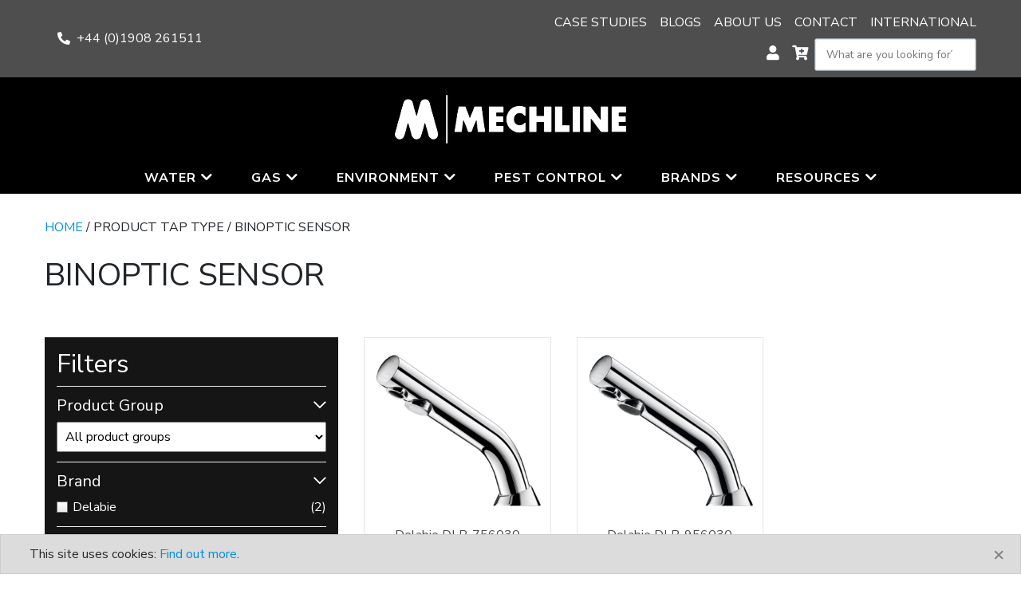

--- FILE ---
content_type: text/html; charset=UTF-8
request_url: https://www.mechline.com/tap-type/binoptic-sensor/
body_size: 15307
content:
<!DOCTYPE html>
<html lang="en-GB">
<head>
    <meta charset="UTF-8">
    <meta http-equiv="X-UA-Compatible" content="IE=edge">
    <meta name="viewport" content="width=device-width, initial-scale=1, shrink-to-fit=no">
    <link rel="profile" href="http://gmpg.org/xfn/11">

        <meta name='robots' content='index, follow, max-image-preview:large, max-snippet:-1, max-video-preview:-1' />

	<!-- This site is optimized with the Yoast SEO plugin v26.8 - https://yoast.com/product/yoast-seo-wordpress/ -->
	<title>Binoptic sensor - Mechline</title>
	<link rel="canonical" href="https://www.mechline.com/tap-type/binoptic-sensor/" />
	<meta property="og:locale" content="en_GB" />
	<meta property="og:type" content="article" />
	<meta property="og:title" content="Binoptic sensor - Mechline" />
	<meta property="og:url" content="https://www.mechline.com/tap-type/binoptic-sensor/" />
	<meta property="og:site_name" content="Mechline" />
	<meta name="twitter:card" content="summary_large_image" />
	<script type="application/ld+json" class="yoast-schema-graph">{"@context":"https://schema.org","@graph":[{"@type":"CollectionPage","@id":"https://www.mechline.com/tap-type/binoptic-sensor/","url":"https://www.mechline.com/tap-type/binoptic-sensor/","name":"Binoptic sensor - Mechline","isPartOf":{"@id":"https://mechline.test/#website"},"primaryImageOfPage":{"@id":"https://www.mechline.com/tap-type/binoptic-sensor/#primaryimage"},"image":{"@id":"https://www.mechline.com/tap-type/binoptic-sensor/#primaryimage"},"thumbnailUrl":"https://www.mechline.com/wp-content/uploads/2023/02/DLB-378-015.png","breadcrumb":{"@id":"https://www.mechline.com/tap-type/binoptic-sensor/#breadcrumb"},"inLanguage":"en-GB"},{"@type":"ImageObject","inLanguage":"en-GB","@id":"https://www.mechline.com/tap-type/binoptic-sensor/#primaryimage","url":"https://www.mechline.com/wp-content/uploads/2023/02/DLB-378-015.png","contentUrl":"https://www.mechline.com/wp-content/uploads/2023/02/DLB-378-015.png","width":600,"height":600},{"@type":"BreadcrumbList","@id":"https://www.mechline.com/tap-type/binoptic-sensor/#breadcrumb","itemListElement":[{"@type":"ListItem","position":1,"name":"Home","item":"https://www.mechline.com/"},{"@type":"ListItem","position":2,"name":"Shop","item":"https://www.mechline.com/shop/"},{"@type":"ListItem","position":3,"name":"Binoptic sensor"}]},{"@type":"WebSite","@id":"https://mechline.test/#website","url":"https://mechline.test/","name":"Mechline","description":"","potentialAction":[{"@type":"SearchAction","target":{"@type":"EntryPoint","urlTemplate":"https://mechline.test/?s={search_term_string}"},"query-input":{"@type":"PropertyValueSpecification","valueRequired":true,"valueName":"search_term_string"}}],"inLanguage":"en-GB"}]}</script>
	<!-- / Yoast SEO plugin. -->


<link rel='dns-prefetch' href='//www.mechline.com' />
<link rel='dns-prefetch' href='//fonts.googleapis.com' />
<meta name="theme-color" content="#0a0a0a"><style id='wp-img-auto-sizes-contain-inline-css'>
img:is([sizes=auto i],[sizes^="auto," i]){contain-intrinsic-size:3000px 1500px}
/*# sourceURL=wp-img-auto-sizes-contain-inline-css */
</style>
<style id='wp-emoji-styles-inline-css'>

	img.wp-smiley, img.emoji {
		display: inline !important;
		border: none !important;
		box-shadow: none !important;
		height: 1em !important;
		width: 1em !important;
		margin: 0 0.07em !important;
		vertical-align: -0.1em !important;
		background: none !important;
		padding: 0 !important;
	}
/*# sourceURL=wp-emoji-styles-inline-css */
</style>
<link rel='stylesheet' id='wp-block-library-css' href='https://www.mechline.com/wp-includes/css/dist/block-library/style.min.css?ver=6.9' media='all' />
<link rel='stylesheet' id='wc-blocks-style-css' href='https://www.mechline.com/wp-content/plugins/woocommerce/assets/client/blocks/wc-blocks.css?ver=wc-9.7.2' media='all' />
<style id='global-styles-inline-css'>
:root{--wp--preset--aspect-ratio--square: 1;--wp--preset--aspect-ratio--4-3: 4/3;--wp--preset--aspect-ratio--3-4: 3/4;--wp--preset--aspect-ratio--3-2: 3/2;--wp--preset--aspect-ratio--2-3: 2/3;--wp--preset--aspect-ratio--16-9: 16/9;--wp--preset--aspect-ratio--9-16: 9/16;--wp--preset--color--black: #000000;--wp--preset--color--cyan-bluish-gray: #abb8c3;--wp--preset--color--white: #ffffff;--wp--preset--color--pale-pink: #f78da7;--wp--preset--color--vivid-red: #cf2e2e;--wp--preset--color--luminous-vivid-orange: #ff6900;--wp--preset--color--luminous-vivid-amber: #fcb900;--wp--preset--color--light-green-cyan: #7bdcb5;--wp--preset--color--vivid-green-cyan: #00d084;--wp--preset--color--pale-cyan-blue: #8ed1fc;--wp--preset--color--vivid-cyan-blue: #0693e3;--wp--preset--color--vivid-purple: #9b51e0;--wp--preset--gradient--vivid-cyan-blue-to-vivid-purple: linear-gradient(135deg,rgb(6,147,227) 0%,rgb(155,81,224) 100%);--wp--preset--gradient--light-green-cyan-to-vivid-green-cyan: linear-gradient(135deg,rgb(122,220,180) 0%,rgb(0,208,130) 100%);--wp--preset--gradient--luminous-vivid-amber-to-luminous-vivid-orange: linear-gradient(135deg,rgb(252,185,0) 0%,rgb(255,105,0) 100%);--wp--preset--gradient--luminous-vivid-orange-to-vivid-red: linear-gradient(135deg,rgb(255,105,0) 0%,rgb(207,46,46) 100%);--wp--preset--gradient--very-light-gray-to-cyan-bluish-gray: linear-gradient(135deg,rgb(238,238,238) 0%,rgb(169,184,195) 100%);--wp--preset--gradient--cool-to-warm-spectrum: linear-gradient(135deg,rgb(74,234,220) 0%,rgb(151,120,209) 20%,rgb(207,42,186) 40%,rgb(238,44,130) 60%,rgb(251,105,98) 80%,rgb(254,248,76) 100%);--wp--preset--gradient--blush-light-purple: linear-gradient(135deg,rgb(255,206,236) 0%,rgb(152,150,240) 100%);--wp--preset--gradient--blush-bordeaux: linear-gradient(135deg,rgb(254,205,165) 0%,rgb(254,45,45) 50%,rgb(107,0,62) 100%);--wp--preset--gradient--luminous-dusk: linear-gradient(135deg,rgb(255,203,112) 0%,rgb(199,81,192) 50%,rgb(65,88,208) 100%);--wp--preset--gradient--pale-ocean: linear-gradient(135deg,rgb(255,245,203) 0%,rgb(182,227,212) 50%,rgb(51,167,181) 100%);--wp--preset--gradient--electric-grass: linear-gradient(135deg,rgb(202,248,128) 0%,rgb(113,206,126) 100%);--wp--preset--gradient--midnight: linear-gradient(135deg,rgb(2,3,129) 0%,rgb(40,116,252) 100%);--wp--preset--font-size--small: 13px;--wp--preset--font-size--medium: 20px;--wp--preset--font-size--large: 36px;--wp--preset--font-size--x-large: 42px;--wp--preset--font-family--inter: "Inter", sans-serif;--wp--preset--font-family--cardo: Cardo;--wp--preset--spacing--20: 0.44rem;--wp--preset--spacing--30: 0.67rem;--wp--preset--spacing--40: 1rem;--wp--preset--spacing--50: 1.5rem;--wp--preset--spacing--60: 2.25rem;--wp--preset--spacing--70: 3.38rem;--wp--preset--spacing--80: 5.06rem;--wp--preset--shadow--natural: 6px 6px 9px rgba(0, 0, 0, 0.2);--wp--preset--shadow--deep: 12px 12px 50px rgba(0, 0, 0, 0.4);--wp--preset--shadow--sharp: 6px 6px 0px rgba(0, 0, 0, 0.2);--wp--preset--shadow--outlined: 6px 6px 0px -3px rgb(255, 255, 255), 6px 6px rgb(0, 0, 0);--wp--preset--shadow--crisp: 6px 6px 0px rgb(0, 0, 0);}:where(.is-layout-flex){gap: 0.5em;}:where(.is-layout-grid){gap: 0.5em;}body .is-layout-flex{display: flex;}.is-layout-flex{flex-wrap: wrap;align-items: center;}.is-layout-flex > :is(*, div){margin: 0;}body .is-layout-grid{display: grid;}.is-layout-grid > :is(*, div){margin: 0;}:where(.wp-block-columns.is-layout-flex){gap: 2em;}:where(.wp-block-columns.is-layout-grid){gap: 2em;}:where(.wp-block-post-template.is-layout-flex){gap: 1.25em;}:where(.wp-block-post-template.is-layout-grid){gap: 1.25em;}.has-black-color{color: var(--wp--preset--color--black) !important;}.has-cyan-bluish-gray-color{color: var(--wp--preset--color--cyan-bluish-gray) !important;}.has-white-color{color: var(--wp--preset--color--white) !important;}.has-pale-pink-color{color: var(--wp--preset--color--pale-pink) !important;}.has-vivid-red-color{color: var(--wp--preset--color--vivid-red) !important;}.has-luminous-vivid-orange-color{color: var(--wp--preset--color--luminous-vivid-orange) !important;}.has-luminous-vivid-amber-color{color: var(--wp--preset--color--luminous-vivid-amber) !important;}.has-light-green-cyan-color{color: var(--wp--preset--color--light-green-cyan) !important;}.has-vivid-green-cyan-color{color: var(--wp--preset--color--vivid-green-cyan) !important;}.has-pale-cyan-blue-color{color: var(--wp--preset--color--pale-cyan-blue) !important;}.has-vivid-cyan-blue-color{color: var(--wp--preset--color--vivid-cyan-blue) !important;}.has-vivid-purple-color{color: var(--wp--preset--color--vivid-purple) !important;}.has-black-background-color{background-color: var(--wp--preset--color--black) !important;}.has-cyan-bluish-gray-background-color{background-color: var(--wp--preset--color--cyan-bluish-gray) !important;}.has-white-background-color{background-color: var(--wp--preset--color--white) !important;}.has-pale-pink-background-color{background-color: var(--wp--preset--color--pale-pink) !important;}.has-vivid-red-background-color{background-color: var(--wp--preset--color--vivid-red) !important;}.has-luminous-vivid-orange-background-color{background-color: var(--wp--preset--color--luminous-vivid-orange) !important;}.has-luminous-vivid-amber-background-color{background-color: var(--wp--preset--color--luminous-vivid-amber) !important;}.has-light-green-cyan-background-color{background-color: var(--wp--preset--color--light-green-cyan) !important;}.has-vivid-green-cyan-background-color{background-color: var(--wp--preset--color--vivid-green-cyan) !important;}.has-pale-cyan-blue-background-color{background-color: var(--wp--preset--color--pale-cyan-blue) !important;}.has-vivid-cyan-blue-background-color{background-color: var(--wp--preset--color--vivid-cyan-blue) !important;}.has-vivid-purple-background-color{background-color: var(--wp--preset--color--vivid-purple) !important;}.has-black-border-color{border-color: var(--wp--preset--color--black) !important;}.has-cyan-bluish-gray-border-color{border-color: var(--wp--preset--color--cyan-bluish-gray) !important;}.has-white-border-color{border-color: var(--wp--preset--color--white) !important;}.has-pale-pink-border-color{border-color: var(--wp--preset--color--pale-pink) !important;}.has-vivid-red-border-color{border-color: var(--wp--preset--color--vivid-red) !important;}.has-luminous-vivid-orange-border-color{border-color: var(--wp--preset--color--luminous-vivid-orange) !important;}.has-luminous-vivid-amber-border-color{border-color: var(--wp--preset--color--luminous-vivid-amber) !important;}.has-light-green-cyan-border-color{border-color: var(--wp--preset--color--light-green-cyan) !important;}.has-vivid-green-cyan-border-color{border-color: var(--wp--preset--color--vivid-green-cyan) !important;}.has-pale-cyan-blue-border-color{border-color: var(--wp--preset--color--pale-cyan-blue) !important;}.has-vivid-cyan-blue-border-color{border-color: var(--wp--preset--color--vivid-cyan-blue) !important;}.has-vivid-purple-border-color{border-color: var(--wp--preset--color--vivid-purple) !important;}.has-vivid-cyan-blue-to-vivid-purple-gradient-background{background: var(--wp--preset--gradient--vivid-cyan-blue-to-vivid-purple) !important;}.has-light-green-cyan-to-vivid-green-cyan-gradient-background{background: var(--wp--preset--gradient--light-green-cyan-to-vivid-green-cyan) !important;}.has-luminous-vivid-amber-to-luminous-vivid-orange-gradient-background{background: var(--wp--preset--gradient--luminous-vivid-amber-to-luminous-vivid-orange) !important;}.has-luminous-vivid-orange-to-vivid-red-gradient-background{background: var(--wp--preset--gradient--luminous-vivid-orange-to-vivid-red) !important;}.has-very-light-gray-to-cyan-bluish-gray-gradient-background{background: var(--wp--preset--gradient--very-light-gray-to-cyan-bluish-gray) !important;}.has-cool-to-warm-spectrum-gradient-background{background: var(--wp--preset--gradient--cool-to-warm-spectrum) !important;}.has-blush-light-purple-gradient-background{background: var(--wp--preset--gradient--blush-light-purple) !important;}.has-blush-bordeaux-gradient-background{background: var(--wp--preset--gradient--blush-bordeaux) !important;}.has-luminous-dusk-gradient-background{background: var(--wp--preset--gradient--luminous-dusk) !important;}.has-pale-ocean-gradient-background{background: var(--wp--preset--gradient--pale-ocean) !important;}.has-electric-grass-gradient-background{background: var(--wp--preset--gradient--electric-grass) !important;}.has-midnight-gradient-background{background: var(--wp--preset--gradient--midnight) !important;}.has-small-font-size{font-size: var(--wp--preset--font-size--small) !important;}.has-medium-font-size{font-size: var(--wp--preset--font-size--medium) !important;}.has-large-font-size{font-size: var(--wp--preset--font-size--large) !important;}.has-x-large-font-size{font-size: var(--wp--preset--font-size--x-large) !important;}
/*# sourceURL=global-styles-inline-css */
</style>

<style id='classic-theme-styles-inline-css'>
/*! This file is auto-generated */
.wp-block-button__link{color:#fff;background-color:#32373c;border-radius:9999px;box-shadow:none;text-decoration:none;padding:calc(.667em + 2px) calc(1.333em + 2px);font-size:1.125em}.wp-block-file__button{background:#32373c;color:#fff;text-decoration:none}
/*# sourceURL=/wp-includes/css/classic-themes.min.css */
</style>
<link rel='stylesheet' id='mechline-discounts-css' href='https://www.mechline.com/wp-content/plugins/mechline-discounts/public/css/main.css?ver=1.2.0' media='all' />
<link rel='stylesheet' id='woocommerce-layout-css' href='https://www.mechline.com/wp-content/plugins/woocommerce/assets/css/woocommerce-layout.css?ver=9.7.2' media='all' />
<link rel='stylesheet' id='woocommerce-smallscreen-css' href='https://www.mechline.com/wp-content/plugins/woocommerce/assets/css/woocommerce-smallscreen.css?ver=9.7.2' media='only screen and (max-width: 768px)' />
<link rel='stylesheet' id='woocommerce-general-css' href='https://www.mechline.com/wp-content/plugins/woocommerce/assets/css/woocommerce.css?ver=9.7.2' media='all' />
<style id='woocommerce-inline-inline-css'>
.woocommerce form .form-row .required { visibility: visible; }
/*# sourceURL=woocommerce-inline-inline-css */
</style>
<link rel='stylesheet' id='hint-css' href='https://www.mechline.com/wp-content/plugins/woo-smart-compare-premium/assets/libs/hint/hint.min.css?ver=6.9' media='all' />
<link rel='stylesheet' id='perfect-scrollbar-css' href='https://www.mechline.com/wp-content/plugins/woo-smart-compare-premium/assets/libs/perfect-scrollbar/css/perfect-scrollbar.min.css?ver=6.9' media='all' />
<link rel='stylesheet' id='perfect-scrollbar-wpc-css' href='https://www.mechline.com/wp-content/plugins/woo-smart-compare-premium/assets/libs/perfect-scrollbar/css/custom-theme.css?ver=6.9' media='all' />
<link rel='stylesheet' id='woosc-frontend-css' href='https://www.mechline.com/wp-content/plugins/woo-smart-compare-premium/assets/css/frontend.css?ver=5.3.4' media='all' />
<link rel='stylesheet' id='brands-styles-css' href='https://www.mechline.com/wp-content/plugins/woocommerce/assets/css/brands.css?ver=9.7.2' media='all' />
<link rel='stylesheet' id='tothepoint-bootstrap-css' href='https://www.mechline.com/wp-content/themes/tothepoint-mechline/assets/css/vendor/bootstrap.min.css?ver=4.6.0' media='all' />
<link rel='stylesheet' id='fontawesome-5-pro-css' href='https://www.mechline.com/wp-content/themes/tothepoint/assets/css/vendor/fontawesome-pro.min.css?ver=5.15.4' media='all' />
<link rel='stylesheet' id='tothepoint-burgers-css' href='https://www.mechline.com/wp-content/themes/tothepoint/assets/css/vendor/hamburgers.min.css' media='all' />
<link rel='stylesheet' id='tothepoint-gfont-css' href='https://fonts.googleapis.com/css2?family=Nunito+Sans:ital,wght@0,300;0,400;0,600;0,700;1,400;1,700&#038;display=swap' media='all' />
<link rel='stylesheet' id='tothepoint-base-css' href='https://www.mechline.com/wp-content/themes/tothepoint/assets/css/theme.css?ver=3.6' media='all' />
<link rel='stylesheet' id='tothepoint-woo-css' href='https://www.mechline.com/wp-content/themes/tothepoint/assets/css/woocommerce.css?ver=3.6' media='all' />
<link rel='stylesheet' id='bootstrap-datepicker-css' href='https://www.mechline.com/wp-content/themes/tothepoint/assets/js/vendor/bootstrap-datepicker3.min.css?ver=3.6' media='all' />
<link rel='stylesheet' id='slick-css' href='https://www.mechline.com/wp-content/themes/tothepoint-mechline/assets/css/vendor/slick.css?ver=1769170743' media='all' />
<link rel='stylesheet' id='tothepoint-custom-css' href='https://www.mechline.com/wp-content/themes/tothepoint-mechline/assets/css/custom.css' media='all' />
<link rel='stylesheet' id='tothepoint-gform-css' href='https://www.mechline.com/wp-content/themes/tothepoint/assets/css/gforms.css' media='all' />
<link rel='stylesheet' id='elementor-icons-css' href='https://www.mechline.com/wp-content/plugins/elementor/assets/lib/eicons/css/elementor-icons.min.css?ver=5.35.0' media='all' />
<link rel='stylesheet' id='elementor-frontend-css' href='https://www.mechline.com/wp-content/uploads/elementor/css/custom-frontend.min.css?ver=1768566197' media='all' />
<link rel='stylesheet' id='elementor-post-5-css' href='https://www.mechline.com/wp-content/uploads/elementor/css/post-5.css?ver=1768566198' media='all' />
<link rel='stylesheet' id='google-fonts-1-css' href='https://fonts.googleapis.com/css?family=Roboto%3A100%2C100italic%2C200%2C200italic%2C300%2C300italic%2C400%2C400italic%2C500%2C500italic%2C600%2C600italic%2C700%2C700italic%2C800%2C800italic%2C900%2C900italic%7CRoboto+Slab%3A100%2C100italic%2C200%2C200italic%2C300%2C300italic%2C400%2C400italic%2C500%2C500italic%2C600%2C600italic%2C700%2C700italic%2C800%2C800italic%2C900%2C900italic&#038;display=auto&#038;ver=6.9' media='all' />
<link rel="preconnect" href="https://fonts.gstatic.com/" crossorigin><script src="https://www.mechline.com/wp-includes/js/jquery/jquery.min.js?ver=3.7.1" id="jquery-core-js"></script>
<script src="https://www.mechline.com/wp-includes/js/jquery/jquery-migrate.min.js?ver=3.4.1" id="jquery-migrate-js"></script>
<script src="https://www.mechline.com/wp-content/plugins/woocommerce/assets/js/jquery-blockui/jquery.blockUI.min.js?ver=2.7.0-wc.9.7.2" id="jquery-blockui-js" defer data-wp-strategy="defer"></script>
<script id="wc-add-to-cart-js-extra">
var wc_add_to_cart_params = {"ajax_url":"/wp-admin/admin-ajax.php","wc_ajax_url":"/?wc-ajax=%%endpoint%%","i18n_view_cart":"View basket","cart_url":"https://www.mechline.com/basket/","is_cart":"","cart_redirect_after_add":"no"};
//# sourceURL=wc-add-to-cart-js-extra
</script>
<script src="https://www.mechline.com/wp-content/plugins/woocommerce/assets/js/frontend/add-to-cart.min.js?ver=9.7.2" id="wc-add-to-cart-js" defer data-wp-strategy="defer"></script>
<script src="https://www.mechline.com/wp-content/plugins/woocommerce/assets/js/js-cookie/js.cookie.min.js?ver=2.1.4-wc.9.7.2" id="js-cookie-js" defer data-wp-strategy="defer"></script>
<script id="woocommerce-js-extra">
var woocommerce_params = {"ajax_url":"/wp-admin/admin-ajax.php","wc_ajax_url":"/?wc-ajax=%%endpoint%%","i18n_password_show":"Show password","i18n_password_hide":"Hide password"};
//# sourceURL=woocommerce-js-extra
</script>
<script src="https://www.mechline.com/wp-content/plugins/woocommerce/assets/js/frontend/woocommerce.min.js?ver=9.7.2" id="woocommerce-js" defer data-wp-strategy="defer"></script>
<script src="https://www.mechline.com/wp-content/themes/tothepoint/assets/js/vendor/bootstrap.bundle.min.js?ver=4.6.0" id="tothepoint-bootstrap-js"></script>
<script async="async" src="https://www.mechline.com/wp-content/themes/tothepoint/assets/js/vendor/zenscroll-5.min.js?ver=5.0.0" id="zenscroll-js"></script>
<script src="https://www.mechline.com/wp-content/themes/tothepoint-mechline/assets/js/vendor/slick.min.js?ver=1769170743" id="slick-js"></script>
<link rel="https://api.w.org/" href="https://www.mechline.com/wp-json/" />	<noscript><style>.woocommerce-product-gallery{ opacity: 1 !important; }</style></noscript>
	<meta name="generator" content="Elementor 3.27.6; features: additional_custom_breakpoints; settings: css_print_method-external, google_font-enabled, font_display-auto">
<!-- Google tag (gtag.js) -->
<script async src="https://www.googletagmanager.com/gtag/js?id=UA-46574021-1"></script>
<script>
  window.dataLayer = window.dataLayer || [];
  function gtag(){dataLayer.push(arguments);}
  gtag('js', new Date());

  gtag('config', 'UA-46574021-1');
</script>

			<style>
				.e-con.e-parent:nth-of-type(n+4):not(.e-lazyloaded):not(.e-no-lazyload),
				.e-con.e-parent:nth-of-type(n+4):not(.e-lazyloaded):not(.e-no-lazyload) * {
					background-image: none !important;
				}
				@media screen and (max-height: 1024px) {
					.e-con.e-parent:nth-of-type(n+3):not(.e-lazyloaded):not(.e-no-lazyload),
					.e-con.e-parent:nth-of-type(n+3):not(.e-lazyloaded):not(.e-no-lazyload) * {
						background-image: none !important;
					}
				}
				@media screen and (max-height: 640px) {
					.e-con.e-parent:nth-of-type(n+2):not(.e-lazyloaded):not(.e-no-lazyload),
					.e-con.e-parent:nth-of-type(n+2):not(.e-lazyloaded):not(.e-no-lazyload) * {
						background-image: none !important;
					}
				}
			</style>
			<style class='wp-fonts-local'>
@font-face{font-family:Inter;font-style:normal;font-weight:300 900;font-display:fallback;src:url('https://www.mechline.com/wp-content/plugins/woocommerce/assets/fonts/Inter-VariableFont_slnt,wght.woff2') format('woff2');font-stretch:normal;}
@font-face{font-family:Cardo;font-style:normal;font-weight:400;font-display:fallback;src:url('https://www.mechline.com/wp-content/plugins/woocommerce/assets/fonts/cardo_normal_400.woff2') format('woff2');}
</style>
<link rel="icon" href="https://www.mechline.com/wp-content/uploads/2022/08/cropped-ms-icon-310x310_4c969b89-32x32.png" sizes="32x32" />
<link rel="icon" href="https://www.mechline.com/wp-content/uploads/2022/08/cropped-ms-icon-310x310_4c969b89-192x192.png" sizes="192x192" />
<link rel="apple-touch-icon" href="https://www.mechline.com/wp-content/uploads/2022/08/cropped-ms-icon-310x310_4c969b89-180x180.png" />
<meta name="msapplication-TileImage" content="https://www.mechline.com/wp-content/uploads/2022/08/cropped-ms-icon-310x310_4c969b89-270x270.png" />
		<style id="wp-custom-css">
			/*
 * 03/08/23
 */
.single-product-summary .summary {
	align-self: baseline; 
}
		</style>
		   

    <!-- HTML5 shim and Respond.js for IE8 support of HTML5 elements and media queries -->
    <!--[if lt IE 9]>
    <script src="https://oss.maxcdn.com/html5shiv/3.7.3/html5shiv.min.js"></script>
    <script src="https://oss.maxcdn.com/respond/1.4.2/respond.min.js"></script>
    <![endif]-->

</head><body class="archive tax-pa_tap-type term-binoptic-sensor term-363 wp-theme-tothepoint wp-child-theme-tothepoint-mechline theme-tothepoint woocommerce woocommerce-page woocommerce-no-js group-blog hfeed elementor-default elementor-kit-5" id="page" cz-shortcut-listen="true">
	    

<header id="masthead" class="site-header" role="banner">
    <nav class="" id="site-navigation" role="navigation">
        <div id="topheader" class="topheader">
	<div class="topheader-inner container">
		<div class="row">
			<div class="col-md-6 col-lg-4 topheader-left">
				<div class="hamburger-bun">
					<div class="hamburger-patty"></div>
				</div>
				<div data-toggle="popover" data-content="Please note that not all text may be translated accurately. Mechline is not responsible for incorrect or inaccurate translations. Mechline will not be held responsible for any damage or issues that may result from using Google Translate." id="google_translate_element"></div>

									<div class="topheader-phone">
						<i class="fas fa-phone-alt"></i>    
						<a href="tel:+44 (0)1908 261511">+44 (0)1908 261511</a>
					</div>
							</div> <!-- .topheader-left -->

			<div class="col-md-6 col-lg-8 topheader-right">
				<ul id="menu-primary" class="nav" itemscope itemtype="http://www.schema.org/SiteNavigationElement"><li  id="menu-item-5294" class="menu-item menu-item-type-post_type_archive menu-item-object-case_study menu-item-5294 nav-item"><a itemprop="url" href="https://www.mechline.com/case-studies/" class="nav-link"><span itemprop="name">Case studies</span></a></li>
<li  id="menu-item-60" class="menu-item menu-item-type-post_type menu-item-object-page menu-item-60 nav-item"><a itemprop="url" href="https://www.mechline.com/blog/" class="nav-link"><span itemprop="name">Blogs</span></a></li>
<li  id="menu-item-61" class="menu-item menu-item-type-post_type menu-item-object-page menu-item-61 nav-item"><a itemprop="url" href="https://www.mechline.com/about-us/" class="nav-link"><span itemprop="name">About Us</span></a></li>
<li  id="menu-item-62" class="menu-item menu-item-type-post_type menu-item-object-page menu-item-62 nav-item"><a itemprop="url" href="https://www.mechline.com/contact/" class="nav-link"><span itemprop="name">Contact</span></a></li>
<li  id="menu-item-63" class="menu-item menu-item-type-post_type menu-item-object-page menu-item-63 nav-item"><a itemprop="url" href="https://www.mechline.com/international/" class="nav-link"><span itemprop="name">International</span></a></li>
</ul>
				<div class="topheader-extras">
					<div class="topheader-search">
							<i class="fas fa-search search-icon-home"></i>
						<form role="search" method="get" class="search-form" action="https://www.mechline.com/">
    <label for="s" class="sr-only">Search for:</label>
    <div class="search-field-wrapper">
        <input type="search" class="search-field"
            placeholder="What are you looking for?"
            value="" name="s"
            title="Search for:" /><button type="submit" class="search-submit" value="Search">
        	<span class="sr-only">Search</span>
        	<i class="fa fa-search" aria-hidden="true"></i>
        </button>
    </div>
</form>					</div>
					
											<a href="https://www.mechline.com/my-account/">
							<i class="fas fa-user"></i>
						</a>
					
											<a href="https://www.mechline.com/basket/">
							<i class="fas fa-cart-plus"></i>
						</a>
									</div>
			</div> <!-- .topheader-right -->
		</div> <!-- .row -->
	</div> <!-- .topheader-inner -->

	<div id="navbar-mobile">
        <ul id="menu-mobile-menu" class="nav" itemscope itemtype="http://www.schema.org/SiteNavigationElement"><li  id="menu-item-10339" class="water menu-item menu-item-type-taxonomy menu-item-object-product_cat menu-item-has-children dropdown menu-item-10339 nav-item"><a data-hover="dropdown" href="https://www.mechline.com/product-category/water-products/" class="dropdown-toggle nav-link" aria-haspopup="true" aria-expanded="false" id="menu-item-dropdown-10339"><span itemprop="name">Water</span></a>
<ul class="dropdown-menu" aria-labelledby="menu-item-dropdown-10339">
	<li  id="menu-item-10340" class="menu-item menu-item-type-taxonomy menu-item-object-product_cat menu-item-10340 nav-item"><a itemprop="url" href="https://www.mechline.com/product-category/water-products/pre-rinse-sprays/" class="dropdown-item"><span itemprop="name">Pre-Rinse Sprays</span></a></li>
	<li  id="menu-item-10341" class="menu-item menu-item-type-taxonomy menu-item-object-product_cat menu-item-10341 nav-item"><a itemprop="url" href="https://www.mechline.com/product-category/water-products/commercial-kitchen-taps/" class="dropdown-item"><span itemprop="name">Commercial kitchen taps</span></a></li>
	<li  id="menu-item-10342" class="menu-item menu-item-type-taxonomy menu-item-object-product_cat menu-item-10342 nav-item"><a itemprop="url" href="https://www.mechline.com/product-category/water-products/electronic-hands-free-taps/" class="dropdown-item"><span itemprop="name">Electronic &amp; Hands-Free Taps</span></a></li>
	<li  id="menu-item-10343" class="menu-item menu-item-type-taxonomy menu-item-object-product_cat menu-item-10343 nav-item"><a itemprop="url" href="https://www.mechline.com/product-category/water-products/drinks-stations/" class="dropdown-item"><span itemprop="name">Drinks Stations</span></a></li>
	<li  id="menu-item-10344" class="menu-item menu-item-type-taxonomy menu-item-object-product_cat menu-item-10344 nav-item"><a itemprop="url" href="https://www.mechline.com/product-category/water-products/hand-wash-stations/" class="dropdown-item"><span itemprop="name">Hand wash stations</span></a></li>
	<li  id="menu-item-10345" class="menu-item menu-item-type-taxonomy menu-item-object-product_cat menu-item-10345 nav-item"><a itemprop="url" href="https://www.mechline.com/product-category/water-products/mobile-hand-wash-basins/" class="dropdown-item"><span itemprop="name">Mobile Hand Wash Basins</span></a></li>
	<li  id="menu-item-10346" class="menu-item menu-item-type-taxonomy menu-item-object-product_cat menu-item-10346 nav-item"><a itemprop="url" href="https://www.mechline.com/product-category/water-products/mobilisation-systems-for-sinks-dishtabling/" class="dropdown-item"><span itemprop="name">Mobilisation Systems for Sinks &amp; Dishtabling</span></a></li>
	<li  id="menu-item-10347" class="menu-item menu-item-type-taxonomy menu-item-object-product_cat menu-item-10347 nav-item"><a itemprop="url" href="https://www.mechline.com/product-category/water-products/commercial-hose-reels/" class="dropdown-item"><span itemprop="name">Commercial hose reels</span></a></li>
	<li  id="menu-item-10348" class="menu-item menu-item-type-taxonomy menu-item-object-product_cat menu-item-10348 nav-item"><a itemprop="url" href="https://www.mechline.com/product-category/water-products/water-hoses-accessories/" class="dropdown-item"><span itemprop="name">Water Hoses &amp; Accessories</span></a></li>
	<li  id="menu-item-10349" class="menu-item menu-item-type-taxonomy menu-item-object-product_cat menu-item-10349 nav-item"><a itemprop="url" href="https://www.mechline.com/product-category/water-products/spare-parts-accessories-water-products/" class="dropdown-item"><span itemprop="name">Spare Parts &amp; Accessories</span></a></li>
</ul>
</li>
<li  id="menu-item-10350" class="gas menu-item menu-item-type-taxonomy menu-item-object-product_cat menu-item-has-children dropdown menu-item-10350 nav-item"><a data-hover="dropdown" href="https://www.mechline.com/product-category/gas-products/" class="dropdown-toggle nav-link" aria-haspopup="true" aria-expanded="false" id="menu-item-dropdown-10350"><span itemprop="name">Gas</span></a>
<ul class="dropdown-menu" aria-labelledby="menu-item-dropdown-10350">
	<li  id="menu-item-10351" class="menu-item menu-item-type-taxonomy menu-item-object-product_cat menu-item-10351 nav-item"><a itemprop="url" href="https://www.mechline.com/product-category/gas-products/gas-safety-devices/" class="dropdown-item"><span itemprop="name">Gas Safety Devices</span></a></li>
	<li  id="menu-item-10352" class="menu-item menu-item-type-taxonomy menu-item-object-product_cat menu-item-10352 nav-item"><a itemprop="url" href="https://www.mechline.com/product-category/gas-products/gas-connections-accessories/" class="dropdown-item"><span itemprop="name">Gas Connections &amp; Accessories</span></a></li>
	<li  id="menu-item-10353" class="menu-item menu-item-type-taxonomy menu-item-object-product_cat menu-item-10353 nav-item"><a itemprop="url" href="https://www.mechline.com/product-category/gas-products/spare-parts-accessories-gas/" class="dropdown-item"><span itemprop="name">Spare Parts &amp; Gas Accessories</span></a></li>
</ul>
</li>
<li  id="menu-item-10354" class="environment menu-item menu-item-type-taxonomy menu-item-object-product_cat menu-item-has-children dropdown menu-item-10354 nav-item"><a data-hover="dropdown" href="https://www.mechline.com/product-category/environment/" class="dropdown-toggle nav-link" aria-haspopup="true" aria-expanded="false" id="menu-item-dropdown-10354"><span itemprop="name">Environment</span></a>
<ul class="dropdown-menu" aria-labelledby="menu-item-dropdown-10354">
	<li  id="menu-item-10355" class="menu-item menu-item-type-taxonomy menu-item-object-product_cat menu-item-10355 nav-item"><a itemprop="url" href="https://www.mechline.com/product-category/environment/air-surface-sanitiser/" class="dropdown-item"><span itemprop="name">Air &amp; Surface Sanitiser</span></a></li>
	<li  id="menu-item-10356" class="menu-item menu-item-type-taxonomy menu-item-object-product_cat menu-item-10356 nav-item"><a itemprop="url" href="https://www.mechline.com/product-category/environment/drains-maintenance-systems/" class="dropdown-item"><span itemprop="name">Drains Maintenance Systems</span></a></li>
	<li  id="menu-item-10358" class="menu-item menu-item-type-taxonomy menu-item-object-product_cat menu-item-10358 nav-item"><a itemprop="url" href="https://www.mechline.com/product-category/environment/sink-waste-strainer/" class="dropdown-item"><span itemprop="name">Sink Waste Strainer</span></a></li>
	<li  id="menu-item-10359" class="menu-item menu-item-type-taxonomy menu-item-object-product_cat menu-item-10359 nav-item"><a itemprop="url" href="https://www.mechline.com/product-category/environment/spare-parts-accessories-environment/" class="dropdown-item"><span itemprop="name">Spare Parts &amp; Accessories</span></a></li>
</ul>
</li>
<li  id="menu-item-10360" class="pest menu-item menu-item-type-taxonomy menu-item-object-product_cat menu-item-has-children dropdown menu-item-10360 nav-item"><a data-hover="dropdown" href="https://www.mechline.com/product-category/pest-controls/" class="dropdown-toggle nav-link" aria-haspopup="true" aria-expanded="false" id="menu-item-dropdown-10360"><span itemprop="name">Pest Control</span></a>
<ul class="dropdown-menu" aria-labelledby="menu-item-dropdown-10360">
	<li  id="menu-item-10361" class="menu-item menu-item-type-taxonomy menu-item-object-product_cat menu-item-10361 nav-item"><a itemprop="url" href="https://www.mechline.com/product-category/pest-controls/flying-insect-killers/" class="dropdown-item"><span itemprop="name">Flying Insect Killers</span></a></li>
	<li  id="menu-item-10362" class="menu-item menu-item-type-taxonomy menu-item-object-product_cat menu-item-10362 nav-item"><a itemprop="url" href="https://www.mechline.com/product-category/pest-controls/spare-parts-accessories-pest-control/" class="dropdown-item"><span itemprop="name">Spare Parts &amp; Accessories</span></a></li>
</ul>
</li>
<li  id="menu-item-10363" class="brands menu-item menu-item-type-post_type menu-item-object-page menu-item-has-children dropdown menu-item-10363 nav-item"><a data-hover="dropdown" href="https://www.mechline.com/brands/" class="dropdown-toggle nav-link" aria-haspopup="true" aria-expanded="false" id="menu-item-dropdown-10363"><span itemprop="name">Brands</span></a>
<ul class="dropdown-menu" aria-labelledby="menu-item-dropdown-10363">
	<li  id="menu-item-10369" class="menu-item menu-item-type-taxonomy menu-item-object-product_brand menu-item-10369 nav-item"><a itemprop="url" href="https://www.mechline.com/brands/aquajet/" class="dropdown-item"><span itemprop="name">AquaJet</span></a></li>
	<li  id="menu-item-10370" class="menu-item menu-item-type-taxonomy menu-item-object-product_brand menu-item-10370 nav-item"><a itemprop="url" href="https://www.mechline.com/brands/aquatechnix/" class="dropdown-item"><span itemprop="name">AquaTechnix</span></a></li>
	<li  id="menu-item-10371" class="menu-item menu-item-type-taxonomy menu-item-object-product_brand menu-item-10371 nav-item"><a itemprop="url" href="https://www.mechline.com/brands/basix/" class="dropdown-item"><span itemprop="name">BaSix</span></a></li>
	<li  id="menu-item-10372" class="menu-item menu-item-type-taxonomy menu-item-object-product_brand menu-item-10372 nav-item"><a itemprop="url" href="https://www.mechline.com/brands/hygenikx/" class="dropdown-item"><span itemprop="name">HyGenikx</span></a></li>
	<li  id="menu-item-10373" class="menu-item menu-item-type-taxonomy menu-item-object-product_brand menu-item-10373 nav-item"><a itemprop="url" href="https://www.mechline.com/brands/greasepak/" class="dropdown-item"><span itemprop="name">GreasePak</span></a></li>
	<li  id="menu-item-10374" class="menu-item menu-item-type-taxonomy menu-item-object-product_brand menu-item-10374 nav-item"><a itemprop="url" href="https://www.mechline.com/brands/bioceptor/" class="dropdown-item"><span itemprop="name">BioCeptor</span></a></li>
	<li  id="menu-item-10375" class="menu-item menu-item-type-taxonomy menu-item-object-product_brand menu-item-10375 nav-item"><a itemprop="url" href="https://www.mechline.com/brands/dormont/" class="dropdown-item"><span itemprop="name">Dormont</span></a></li>
	<li  id="menu-item-10376" class="menu-item menu-item-type-taxonomy menu-item-object-product_brand menu-item-10376 nav-item"><a itemprop="url" href="https://www.mechline.com/brands/delabie/" class="dropdown-item"><span itemprop="name">Delabie</span></a></li>
	<li  id="menu-item-10377" class="menu-item menu-item-type-taxonomy menu-item-object-product_brand menu-item-10377 nav-item"><a itemprop="url" href="https://www.mechline.com/brands/caterconnex/" class="dropdown-item"><span itemprop="name">CaterConnex</span></a></li>
	<li  id="menu-item-10378" class="menu-item menu-item-type-taxonomy menu-item-object-product_brand menu-item-10378 nav-item"><a itemprop="url" href="https://www.mechline.com/brands/caterguard/" class="dropdown-item"><span itemprop="name">CaterGuard</span></a></li>
	<li  id="menu-item-10379" class="menu-item menu-item-type-taxonomy menu-item-object-product_brand menu-item-10379 nav-item"><a itemprop="url" href="https://www.mechline.com/brands/catertap/" class="dropdown-item"><span itemprop="name">CaterTap</span></a></li>
	<li  id="menu-item-10380" class="menu-item menu-item-type-taxonomy menu-item-object-product_brand menu-item-10380 nav-item"><a itemprop="url" href="https://www.mechline.com/brands/caterzap/" class="dropdown-item"><span itemprop="name">CaterZap</span></a></li>
	<li  id="menu-item-10381" class="menu-item menu-item-type-taxonomy menu-item-object-product_brand menu-item-10381 nav-item"><a itemprop="url" href="https://www.mechline.com/brands/biobrick/" class="dropdown-item"><span itemprop="name">Biobrick</span></a></li>
	<li  id="menu-item-10382" class="menu-item menu-item-type-taxonomy menu-item-object-product_brand menu-item-10382 nav-item"><a itemprop="url" href="https://www.mechline.com/brands/food-waste-strainer/" class="dropdown-item"><span itemprop="name">Food Waste Strainer</span></a></li>
	<li  id="menu-item-10384" class="menu-item menu-item-type-taxonomy menu-item-object-product_brand menu-item-10384 nav-item"><a itemprop="url" href="https://www.mechline.com/brands/quicklink/" class="dropdown-item"><span itemprop="name">QuickLink</span></a></li>
	<li  id="menu-item-10386" class="menu-item menu-item-type-taxonomy menu-item-object-product_brand menu-item-10386 nav-item"><a itemprop="url" href="https://www.mechline.com/brands/moel/" class="dropdown-item"><span itemprop="name">Moel</span></a></li>
	<li  id="menu-item-10387" class="menu-item menu-item-type-post_type menu-item-object-page menu-item-10387 nav-item"><a itemprop="url" href="https://www.mechline.com/brands/" class="dropdown-item"><span itemprop="name"><strong>All brands</strong></span></a></li>
</ul>
</li>
<li  id="menu-item-10364" class="menu-item menu-item-type-post_type_archive menu-item-object-resource menu-item-10364 nav-item"><a itemprop="url" href="https://www.mechline.com/resources/" class="nav-link"><span itemprop="name">Resources</span></a></li>
<li  id="menu-item-10365" class="menu-item menu-item-type-post_type_archive menu-item-object-case_study menu-item-10365 nav-item"><a itemprop="url" href="https://www.mechline.com/case-studies/" class="nav-link"><span itemprop="name">Case Studies</span></a></li>
<li  id="menu-item-10366" class="menu-item menu-item-type-post_type menu-item-object-page menu-item-10366 nav-item"><a itemprop="url" href="https://www.mechline.com/blog/" class="nav-link"><span itemprop="name">Blogs</span></a></li>
<li  id="menu-item-10367" class="menu-item menu-item-type-post_type menu-item-object-page menu-item-10367 nav-item"><a itemprop="url" href="https://www.mechline.com/about-us/" class="nav-link"><span itemprop="name">About Us</span></a></li>
<li  id="menu-item-10368" class="menu-item menu-item-type-post_type menu-item-object-page menu-item-10368 nav-item"><a itemprop="url" href="https://www.mechline.com/contact/" class="nav-link"><span itemprop="name">Contact</span></a></li>
</ul>    </div>
</div>  <!-- #topheader -->        
        <div id="primary-navigation">
            <div id="branding"> 
                <!-- Header brand -->
                <a class="site-logo site-branding" href=https://www.mechline.com/ title="Mechline" rel="home"><img src="https://www.mechline.com/wp-content/uploads/2022/08/logo-mechline.png" alt="Mechline"></a>                	<button type="button" class="navbar-toggler hamburger hamburger--boring" data-toggle="collapse" data-target="#navbar" aria-expanded="false" aria-controls="navbar">
	    <span class="hamburger-box">
	      <span class="hamburger-inner"></span>
	    </span>
	</button>            </div>
                
            <div id="navbar">
    <div class="navbar-container">
        <ul id="nav-primary" class="nav navbar-nav nav-primary " itemscope itemtype="http://www.schema.org/SiteNavigationElement"><li  id="menu-item-85" class="water menu-item menu-item-type-taxonomy menu-item-object-product_cat menu-item-has-children dropdown menu-item-85 nav-item"><a data-hover="dropdown" href="https://www.mechline.com/product-category/water-products/" class="dropdown-toggle nav-link" aria-haspopup="true" aria-expanded="false" id="menu-item-dropdown-85"><span itemprop="name">Water</span></a>
<ul class="dropdown-menu" aria-labelledby="menu-item-dropdown-85">
	<li  id="menu-item-5243" class="menu-item menu-item-type-taxonomy menu-item-object-product_cat menu-item-5243 nav-item"><a itemprop="url" href="https://www.mechline.com/product-category/water-products/pre-rinse-sprays/" class="dropdown-item"><span itemprop="name">Pre-Rinse Sprays</span></a></li>
	<li  id="menu-item-5244" class="menu-item menu-item-type-taxonomy menu-item-object-product_cat menu-item-5244 nav-item"><a itemprop="url" href="https://www.mechline.com/product-category/water-products/commercial-kitchen-taps/" class="dropdown-item"><span itemprop="name">Commercial kitchen taps</span></a></li>
	<li  id="menu-item-5245" class="menu-item menu-item-type-taxonomy menu-item-object-product_cat menu-item-5245 nav-item"><a itemprop="url" href="https://www.mechline.com/product-category/water-products/electronic-hands-free-taps/" class="dropdown-item"><span itemprop="name">Electronic &amp; Hands-Free Taps</span></a></li>
	<li  id="menu-item-5246" class="menu-item menu-item-type-taxonomy menu-item-object-product_cat menu-item-5246 nav-item"><a itemprop="url" href="https://www.mechline.com/product-category/water-products/drinks-stations/" class="dropdown-item"><span itemprop="name">Drinks Stations</span></a></li>
	<li  id="menu-item-5247" class="menu-item menu-item-type-taxonomy menu-item-object-product_cat menu-item-5247 nav-item"><a itemprop="url" href="https://www.mechline.com/product-category/water-products/hand-wash-stations/" class="dropdown-item"><span itemprop="name">Hand wash stations</span></a></li>
	<li  id="menu-item-5248" class="menu-item menu-item-type-taxonomy menu-item-object-product_cat menu-item-5248 nav-item"><a itemprop="url" href="https://www.mechline.com/product-category/water-products/mobile-hand-wash-basins/" class="dropdown-item"><span itemprop="name">Mobile Hand Wash Basins</span></a></li>
	<li  id="menu-item-5249" class="menu-item menu-item-type-taxonomy menu-item-object-product_cat menu-item-5249 nav-item"><a itemprop="url" href="https://www.mechline.com/product-category/water-products/mobilisation-systems-for-sinks-dishtabling/" class="dropdown-item"><span itemprop="name">Mobilisation Systems for Sinks &amp; Dishtabling</span></a></li>
	<li  id="menu-item-5250" class="menu-item menu-item-type-taxonomy menu-item-object-product_cat menu-item-5250 nav-item"><a itemprop="url" href="https://www.mechline.com/product-category/water-products/commercial-hose-reels/" class="dropdown-item"><span itemprop="name">Commercial hose reels</span></a></li>
	<li  id="menu-item-5251" class="menu-item menu-item-type-taxonomy menu-item-object-product_cat menu-item-5251 nav-item"><a itemprop="url" href="https://www.mechline.com/product-category/water-products/water-hoses-accessories/" class="dropdown-item"><span itemprop="name">Water Hoses &amp; Accessories</span></a></li>
	<li  id="menu-item-15564" class="menu-item menu-item-type-taxonomy menu-item-object-product_cat menu-item-15564 nav-item"><a itemprop="url" href="https://www.mechline.com/product-category/water-products/utility-sinks/" class="dropdown-item"><span itemprop="name">Utility Sinks</span></a></li>
	<li  id="menu-item-5252" class="menu-item menu-item-type-taxonomy menu-item-object-product_cat menu-item-5252 nav-item"><a itemprop="url" href="https://www.mechline.com/product-category/water-products/spare-parts-accessories-water-products/" class="dropdown-item"><span itemprop="name">Spare Parts &amp; Accessories</span></a></li>
</ul>
</li>
<li  id="menu-item-86" class="gas menu-item menu-item-type-taxonomy menu-item-object-product_cat menu-item-has-children dropdown menu-item-86 nav-item"><a data-hover="dropdown" href="https://www.mechline.com/product-category/gas-products/" class="dropdown-toggle nav-link" aria-haspopup="true" aria-expanded="false" id="menu-item-dropdown-86"><span itemprop="name">Gas</span></a>
<ul class="dropdown-menu" aria-labelledby="menu-item-dropdown-86">
	<li  id="menu-item-5253" class="menu-item menu-item-type-taxonomy menu-item-object-product_cat menu-item-5253 nav-item"><a itemprop="url" href="https://www.mechline.com/product-category/gas-products/gas-connections-accessories/" class="dropdown-item"><span itemprop="name">Gas Connections &amp; Accessories</span></a></li>
	<li  id="menu-item-5255" class="menu-item menu-item-type-taxonomy menu-item-object-product_cat menu-item-5255 nav-item"><a itemprop="url" href="https://www.mechline.com/product-category/gas-products/spare-parts-accessories-gas/" class="dropdown-item"><span itemprop="name">Spare Parts &amp; Gas Accessories</span></a></li>
</ul>
</li>
<li  id="menu-item-87" class="environment menu-item menu-item-type-taxonomy menu-item-object-product_cat menu-item-has-children dropdown menu-item-87 nav-item"><a data-hover="dropdown" href="https://www.mechline.com/product-category/environment/" class="dropdown-toggle nav-link" aria-haspopup="true" aria-expanded="false" id="menu-item-dropdown-87"><span itemprop="name">Environment</span></a>
<ul class="dropdown-menu" aria-labelledby="menu-item-dropdown-87">
	<li  id="menu-item-5256" class="menu-item menu-item-type-taxonomy menu-item-object-product_cat menu-item-5256 nav-item"><a itemprop="url" href="https://www.mechline.com/product-category/environment/air-surface-sanitiser/" class="dropdown-item"><span itemprop="name">Air &amp; Surface Sanitiser</span></a></li>
	<li  id="menu-item-5257" class="menu-item menu-item-type-taxonomy menu-item-object-product_cat menu-item-5257 nav-item"><a itemprop="url" href="https://www.mechline.com/product-category/environment/drains-maintenance-systems/" class="dropdown-item"><span itemprop="name">Drains Maintenance Systems</span></a></li>
	<li  id="menu-item-5260" class="menu-item menu-item-type-taxonomy menu-item-object-product_cat menu-item-5260 nav-item"><a itemprop="url" href="https://www.mechline.com/product-category/environment/sink-waste-strainer/" class="dropdown-item"><span itemprop="name">Sink Waste Strainer</span></a></li>
	<li  id="menu-item-5261" class="menu-item menu-item-type-taxonomy menu-item-object-product_cat menu-item-5261 nav-item"><a itemprop="url" href="https://www.mechline.com/product-category/environment/spare-parts-accessories-environment/" class="dropdown-item"><span itemprop="name">Spare Parts &amp; Accessories</span></a></li>
</ul>
</li>
<li  id="menu-item-88" class="pest menu-item menu-item-type-taxonomy menu-item-object-product_cat menu-item-has-children dropdown menu-item-88 nav-item"><a data-hover="dropdown" href="https://www.mechline.com/product-category/pest-controls/" class="dropdown-toggle nav-link" aria-haspopup="true" aria-expanded="false" id="menu-item-dropdown-88"><span itemprop="name">Pest Control</span></a>
<ul class="dropdown-menu" aria-labelledby="menu-item-dropdown-88">
	<li  id="menu-item-5262" class="menu-item menu-item-type-taxonomy menu-item-object-product_cat menu-item-5262 nav-item"><a itemprop="url" href="https://www.mechline.com/product-category/pest-controls/flying-insect-killers/" class="dropdown-item"><span itemprop="name">Flying Insect Killers</span></a></li>
	<li  id="menu-item-5263" class="menu-item menu-item-type-taxonomy menu-item-object-product_cat menu-item-5263 nav-item"><a itemprop="url" href="https://www.mechline.com/product-category/pest-controls/spare-parts-accessories-pest-control/" class="dropdown-item"><span itemprop="name">Spare Parts &amp; Accessories</span></a></li>
</ul>
</li>
<li  id="menu-item-89" class="brands menu-item menu-item-type-post_type menu-item-object-page menu-item-has-children dropdown menu-item-89 nav-item"><a data-hover="dropdown" href="https://www.mechline.com/brands/" class="dropdown-toggle nav-link" aria-haspopup="true" aria-expanded="false" id="menu-item-dropdown-89"><span itemprop="name">Brands</span></a>
<ul class="dropdown-menu" aria-labelledby="menu-item-dropdown-89">
	<li  id="menu-item-5264" class="menu-item menu-item-type-taxonomy menu-item-object-product_brand menu-item-5264 nav-item"><a itemprop="url" href="https://www.mechline.com/brands/aquajet/" class="dropdown-item"><span itemprop="name">AquaJet</span></a></li>
	<li  id="menu-item-5268" class="menu-item menu-item-type-taxonomy menu-item-object-product_brand menu-item-5268 nav-item"><a itemprop="url" href="https://www.mechline.com/brands/aquatechnix/" class="dropdown-item"><span itemprop="name">AquaTechnix</span></a></li>
	<li  id="menu-item-5266" class="menu-item menu-item-type-taxonomy menu-item-object-product_brand menu-item-5266 nav-item"><a itemprop="url" href="https://www.mechline.com/brands/basix/" class="dropdown-item"><span itemprop="name">BaSix</span></a></li>
	<li  id="menu-item-5269" class="menu-item menu-item-type-taxonomy menu-item-object-product_brand menu-item-5269 nav-item"><a itemprop="url" href="https://www.mechline.com/brands/hygenikx/" class="dropdown-item"><span itemprop="name">HyGenikx</span></a></li>
	<li  id="menu-item-7090" class="menu-item menu-item-type-taxonomy menu-item-object-product_brand menu-item-7090 nav-item"><a itemprop="url" href="https://www.mechline.com/brands/greasepak/" class="dropdown-item"><span itemprop="name">GreasePak</span></a></li>
	<li  id="menu-item-5271" class="menu-item menu-item-type-taxonomy menu-item-object-product_brand menu-item-5271 nav-item"><a itemprop="url" href="https://www.mechline.com/brands/bioceptor/" class="dropdown-item"><span itemprop="name">BioCeptor</span></a></li>
	<li  id="menu-item-5265" class="menu-item menu-item-type-taxonomy menu-item-object-product_brand menu-item-5265 nav-item"><a itemprop="url" href="https://www.mechline.com/brands/dormont/" class="dropdown-item"><span itemprop="name">Dormont</span></a></li>
	<li  id="menu-item-8663" class="menu-item menu-item-type-taxonomy menu-item-object-product_brand menu-item-8663 nav-item"><a itemprop="url" href="https://www.mechline.com/brands/delabie/" class="dropdown-item"><span itemprop="name">Delabie</span></a></li>
	<li  id="menu-item-5267" class="menu-item menu-item-type-taxonomy menu-item-object-product_brand menu-item-5267 nav-item"><a itemprop="url" href="https://www.mechline.com/brands/caterconnex/" class="dropdown-item"><span itemprop="name">CaterConnex</span></a></li>
	<li  id="menu-item-5270" class="menu-item menu-item-type-taxonomy menu-item-object-product_brand menu-item-5270 nav-item"><a itemprop="url" href="https://www.mechline.com/brands/caterguard/" class="dropdown-item"><span itemprop="name">CaterGuard</span></a></li>
	<li  id="menu-item-5272" class="menu-item menu-item-type-taxonomy menu-item-object-product_brand menu-item-5272 nav-item"><a itemprop="url" href="https://www.mechline.com/brands/catertap/" class="dropdown-item"><span itemprop="name">CaterTap</span></a></li>
	<li  id="menu-item-7088" class="menu-item menu-item-type-taxonomy menu-item-object-product_brand menu-item-7088 nav-item"><a itemprop="url" href="https://www.mechline.com/brands/caterzap/" class="dropdown-item"><span itemprop="name">CaterZap</span></a></li>
	<li  id="menu-item-15133" class="menu-item menu-item-type-taxonomy menu-item-object-product_brand menu-item-15133 nav-item"><a itemprop="url" href="https://www.mechline.com/brands/caterzap-2/" class="dropdown-item"><span itemprop="name">CaterZap+</span></a></li>
	<li  id="menu-item-15136" class="menu-item menu-item-type-taxonomy menu-item-object-product_brand menu-item-15136 nav-item"><a itemprop="url" href="https://www.mechline.com/brands/caterttract/" class="dropdown-item"><span itemprop="name">CaterTTract+</span></a></li>
	<li  id="menu-item-7087" class="menu-item menu-item-type-taxonomy menu-item-object-product_brand menu-item-7087 nav-item"><a itemprop="url" href="https://www.mechline.com/brands/biobrick/" class="dropdown-item"><span itemprop="name">Biobrick</span></a></li>
	<li  id="menu-item-7089" class="menu-item menu-item-type-taxonomy menu-item-object-product_brand menu-item-7089 nav-item"><a itemprop="url" href="https://www.mechline.com/brands/food-waste-strainer/" class="dropdown-item"><span itemprop="name">Food Waste Strainer</span></a></li>
	<li  id="menu-item-7092" class="menu-item menu-item-type-taxonomy menu-item-object-product_brand menu-item-7092 nav-item"><a itemprop="url" href="https://www.mechline.com/brands/quicklink/" class="dropdown-item"><span itemprop="name">QuickLink</span></a></li>
	<li  id="menu-item-8662" class="menu-item menu-item-type-taxonomy menu-item-object-product_brand menu-item-8662 nav-item"><a itemprop="url" href="https://www.mechline.com/brands/moel/" class="dropdown-item"><span itemprop="name">Moel</span></a></li>
	<li  id="menu-item-7094" class="menu-item menu-item-type-post_type menu-item-object-page menu-item-7094 nav-item"><a itemprop="url" href="https://www.mechline.com/brands/" class="dropdown-item"><span itemprop="name"><strong>All brands</strong></span></a></li>
</ul>
</li>
<li  id="menu-item-90" class="menu-item menu-item-type-post_type_archive menu-item-object-resource menu-item-has-children dropdown menu-item-90 nav-item"><a data-hover="dropdown" href="https://www.mechline.com/resources/" class="dropdown-toggle nav-link" aria-haspopup="true" aria-expanded="false" id="menu-item-dropdown-90"><span itemprop="name">Resources</span></a>
<ul class="dropdown-menu" aria-labelledby="menu-item-dropdown-90">
	<li  id="menu-item-6439" class="menu-item menu-item-type-taxonomy menu-item-object-resource_category menu-item-6439 nav-item"><a itemprop="url" href="https://www.mechline.com/resources/?__resource_category=3d-drawings" class="dropdown-item"><span itemprop="name">3D CAD Drawings</span></a></li>
	<li  id="menu-item-6440" class="menu-item menu-item-type-taxonomy menu-item-object-resource_category menu-item-6440 nav-item"><a itemprop="url" href="https://www.mechline.com/resources/?__resource_category=bim-files" class="dropdown-item"><span itemprop="name">BIM files</span></a></li>
	<li  id="menu-item-6441" class="menu-item menu-item-type-taxonomy menu-item-object-resource_category menu-item-6441 nav-item"><a itemprop="url" href="https://www.mechline.com/resources/?__resource_category=cad-drawings" class="dropdown-item"><span itemprop="name">2D CAD drawings</span></a></li>
	<li  id="menu-item-6442" class="menu-item menu-item-type-taxonomy menu-item-object-resource_category menu-item-6442 nav-item"><a itemprop="url" href="https://www.mechline.com/resources/?__resource_category=catalogue" class="dropdown-item"><span itemprop="name">Catalogue</span></a></li>
	<li  id="menu-item-6443" class="menu-item menu-item-type-taxonomy menu-item-object-resource_category menu-item-6443 nav-item"><a itemprop="url" href="https://www.mechline.com/resources/?__resource_category=certificates" class="dropdown-item"><span itemprop="name">Certificates</span></a></li>
	<li  id="menu-item-6445" class="menu-item menu-item-type-taxonomy menu-item-object-resource_category menu-item-6445 nav-item"><a itemprop="url" href="https://www.mechline.com/resources/?__resource_category=images" class="dropdown-item"><span itemprop="name">Images</span></a></li>
	<li  id="menu-item-6446" class="menu-item menu-item-type-taxonomy menu-item-object-resource_category menu-item-6446 nav-item"><a itemprop="url" href="https://www.mechline.com/resources/?__resource_category=instructions" class="dropdown-item"><span itemprop="name">Instructions</span></a></li>
	<li  id="menu-item-6447" class="menu-item menu-item-type-taxonomy menu-item-object-resource_category menu-item-6447 nav-item"><a itemprop="url" href="https://www.mechline.com/resources/?__resource_category=line-drawings" class="dropdown-item"><span itemprop="name">Line drawings</span></a></li>
	<li  id="menu-item-11226" class="menu-item menu-item-type-taxonomy menu-item-object-resource_category menu-item-11226 nav-item"><a itemprop="url" href="https://www.mechline.com/resources/?__resource_category=presentations" class="dropdown-item"><span itemprop="name">Presentations</span></a></li>
	<li  id="menu-item-15645" class="menu-item menu-item-type-taxonomy menu-item-object-resource_category menu-item-15645 nav-item"><a itemprop="url" href="https://www.mechline.com/resources/?__resource_category=videos" class="dropdown-item"><span itemprop="name">Product Videos</span></a></li>
	<li  id="menu-item-15657" class="menu-item menu-item-type-taxonomy menu-item-object-resource_category menu-item-15657 nav-item"><a itemprop="url" href="https://www.mechline.com/resources/?__resource_category=technical-videos" class="dropdown-item"><span itemprop="name">Technical Videos</span></a></li>
	<li  id="menu-item-18174" class="menu-item menu-item-type-taxonomy menu-item-object-resource_category menu-item-18174 nav-item"><a itemprop="url" href="https://www.mechline.com/resources/?__resource_category=leaflets" class="dropdown-item"><span itemprop="name">Leaflets</span></a></li>
</ul>
</li>
<li id="menu-item-minicart" class="menu-item menu-item-minicart nav-item dropdown">
	<a title="Basket" href="#" class="nav-link dropdown-toggle has-sr-only" role="button" data-hover="dropdown" aria-expanded="false">
		<span class="mini-cart-icon">
			<i class="fas fa-shopping-cart" aria-hidden="true"></i>			 <span class="sr-only">Basket</span>
		</span>

			</a>
	<div class="dropdown-menu woocommerce">
		

	<p class="woocommerce-mini-cart__empty-message dropdown-item-text">No products in the basket.</p>


	</div>
</li></ul>    </div>
</div><!--/.nav-collapse -->        </div>
    </nav>
</header>
<!-- End header --><!-- Site content -->
<div id="content" class="site-content"><header class="title-header">
	<div class="container">
	<nav class="woocommerce-breadcrumb" aria-label="Breadcrumb"><a href="https://www.mechline.com">Home</a>&nbsp;&#47;&nbsp;Product Tap Type&nbsp;&#47;&nbsp;Binoptic sensor</nav>	<h1 class="page-title">Binoptic sensor</h1>	</div>
</header>

<div class="container">
			<div class="row">
		<div id="primary" class="content-area order-1 col-md-8">
			<main id="main" class="site-main" role="main">
				<div class="woocommerce-notices-wrapper"></div><div class="clearfix"></div>
	<div class="products row products-view-grid">

<!--fwp-loop-->
<div class="col-md-4 col-sm-6 product type-product post-7183 status-publish first instock product_cat-electronic-hands-free-taps product_cat-water-products has-post-thumbnail shipping-taxable product-type-simple">
	<div class="product-loop-item-wrapper">
		<a href="https://www.mechline.com/product/delabie-dlb-756030/" class="woocommerce-LoopProduct-link woocommerce-loop-product__link"><img fetchpriority="high" width="300" height="300" src="https://www.mechline.com/wp-content/uploads/2023/02/DLB-378-015-300x300.png" class="attachment-woocommerce_thumbnail size-woocommerce_thumbnail" alt="" decoding="async" srcset="https://www.mechline.com/wp-content/uploads/2023/02/DLB-378-015-300x300.png 300w, https://www.mechline.com/wp-content/uploads/2023/02/DLB-378-015-150x150.png 150w, https://www.mechline.com/wp-content/uploads/2023/02/DLB-378-015-100x100.png 100w, https://www.mechline.com/wp-content/uploads/2023/02/DLB-378-015.png 600w, https://www.mechline.com/wp-content/uploads/2023/02/DLB-378-015-96x96.png 96w" sizes="(max-width: 300px) 100vw, 300px" /><h2 class="woocommerce-loop-product__title">Delabie DLB-756030</h2>
	<span class="price"><a href="https://www.mechline.com/my-account/">Login to see prices</a></span>
</a><div class="grid-compare"><a href="?add-to-compare=7183" class="woosc-btn woosc-btn-7183 " data-id="7183" data-product_name="Delabie DLB-756030" data-product_image="https://www.mechline.com/wp-content/uploads/2023/02/DLB-378-015-150x150.png">Compare</a></div>	</div>
</div>
<div class="col-md-4 col-sm-6 product type-product post-7181 status-publish instock product_cat-electronic-hands-free-taps product_cat-water-products has-post-thumbnail shipping-taxable product-type-simple">
	<div class="product-loop-item-wrapper">
		<a href="https://www.mechline.com/product/delabie-dlb-956030/" class="woocommerce-LoopProduct-link woocommerce-loop-product__link"><img width="300" height="300" src="https://www.mechline.com/wp-content/uploads/2023/02/DLB-478-015-300x300.png" class="attachment-woocommerce_thumbnail size-woocommerce_thumbnail" alt="" decoding="async" srcset="https://www.mechline.com/wp-content/uploads/2023/02/DLB-478-015-300x300.png 300w, https://www.mechline.com/wp-content/uploads/2023/02/DLB-478-015-150x150.png 150w, https://www.mechline.com/wp-content/uploads/2023/02/DLB-478-015-100x100.png 100w, https://www.mechline.com/wp-content/uploads/2023/02/DLB-478-015.png 600w, https://www.mechline.com/wp-content/uploads/2023/02/DLB-478-015-96x96.png 96w" sizes="(max-width: 300px) 100vw, 300px" /><h2 class="woocommerce-loop-product__title">Delabie DLB-956030</h2>
	<span class="price"><a href="https://www.mechline.com/my-account/">Login to see prices</a></span>
</a><div class="grid-compare"><a href="?add-to-compare=7181" class="woosc-btn woosc-btn-7181 " data-id="7181" data-product_name="Delabie DLB-956030" data-product_image="https://www.mechline.com/wp-content/uploads/2023/02/DLB-478-015-150x150.png">Compare</a></div>	</div>
</div>
</div>
<div class="facetwp-pager"></div>			</main><!-- #main -->
		</div><!-- #primary -->

	
<aside id="secondary" class="widget-area col-md-4" role="complementary">
	<div class="sidebar-facets" id="sidebar-facets">
	<h2 >Filters</h2>
	<div id="sidebar-facets-inner" class="collapse show"><div class="ttp-facet facet-wrap" data-facet-wrapper="selections"><div class="facetwp-selections"></div>	<div class="facetwp-facet facetwp-facet-_reset facetwp-type-reset" data-name="_reset" data-type="reset"></div></div><div class="ttp-facet facet-wrap" data-facet-wrapper="product_group">
	<h3 data-toggle="collapse" data-target="#facet-inner-product_group">Product Group</h3>
	<div class="facet-wrap-inner collapse show" id="facet-inner-product_group" >
		<div class="facetwp-facet facetwp-facet-product_group facetwp-type-dropdown" data-name="product_group" data-type="dropdown"></div>	</div>
</div><div class="ttp-facet facet-wrap" data-facet-wrapper="brand">
	<h3 data-toggle="collapse" data-target="#facet-inner-brand">Brand</h3>
	<div class="facet-wrap-inner collapse show" id="facet-inner-brand" >
		<div class="facetwp-facet facetwp-facet-brand facetwp-type-checkboxes" data-name="brand" data-type="checkboxes"></div>	</div>
</div><div class="ttp-facet facet-wrap" data-facet-wrapper="mobile">
	<h3 data-toggle="collapse" data-target="#facet-inner-mobile">Mobile</h3>
	<div class="facet-wrap-inner collapse show" id="facet-inner-mobile" >
		<div class="facetwp-facet facetwp-facet-mobile facetwp-type-radio" data-name="mobile" data-type="radio"></div>	</div>
</div><div class="ttp-facet facet-wrap" data-facet-wrapper="base">
	<h3 data-toggle="collapse" data-target="#facet-inner-base">Base</h3>
	<div class="facet-wrap-inner collapse show" id="facet-inner-base" >
		<div class="facetwp-facet facetwp-facet-base facetwp-type-checkboxes" data-name="base" data-type="checkboxes"></div>	</div>
</div><div class="ttp-facet facet-wrap" data-facet-wrapper="style">
	<h3 data-toggle="collapse" data-target="#facet-inner-style">Style</h3>
	<div class="facet-wrap-inner collapse show" id="facet-inner-style" >
		<div class="facetwp-facet facetwp-facet-style facetwp-type-checkboxes" data-name="style" data-type="checkboxes"></div>	</div>
</div><div class="ttp-facet facet-wrap" data-facet-wrapper="height">
	<h3 data-toggle="collapse" data-target="#facet-inner-height">Height</h3>
	<div class="facet-wrap-inner collapse show" id="facet-inner-height" >
		<div class="facetwp-facet facetwp-facet-height facetwp-type-checkboxes" data-name="height" data-type="checkboxes"></div>	</div>
</div><div class="ttp-facet facet-wrap" data-facet-wrapper="bowl_filler">
	<h3 data-toggle="collapse" data-target="#facet-inner-bowl_filler">Bowl Filler</h3>
	<div class="facet-wrap-inner collapse show" id="facet-inner-bowl_filler" >
		<div class="facetwp-facet facetwp-facet-bowl_filler facetwp-type-radio" data-name="bowl_filler" data-type="radio"></div>	</div>
</div><div class="ttp-facet facet-wrap" data-facet-wrapper="spray_gun">
	<h3 data-toggle="collapse" data-target="#facet-inner-spray_gun">Spray Gun</h3>
	<div class="facet-wrap-inner collapse show" id="facet-inner-spray_gun" >
		<div class="facetwp-facet facetwp-facet-spray_gun facetwp-type-checkboxes" data-name="spray_gun" data-type="checkboxes"></div>	</div>
</div><div class="ttp-facet facet-wrap" data-facet-wrapper="mount">
	<h3 data-toggle="collapse" data-target="#facet-inner-mount">Mount</h3>
	<div class="facet-wrap-inner collapse show" id="facet-inner-mount" >
		<div class="facetwp-facet facetwp-facet-mount facetwp-type-checkboxes" data-name="mount" data-type="checkboxes"></div>	</div>
</div><div class="ttp-facet facet-wrap" data-facet-wrapper="basin_range">
	<h3 data-toggle="collapse" data-target="#facet-inner-basin_range">Basin Range</h3>
	<div class="facet-wrap-inner collapse show" id="facet-inner-basin_range" >
		<div class="facetwp-facet facetwp-facet-basin_range facetwp-type-checkboxes" data-name="basin_range" data-type="checkboxes"></div>	</div>
</div><div class="ttp-facet facet-wrap" data-facet-wrapper="area_of_use">
	<h3 data-toggle="collapse" data-target="#facet-inner-area_of_use">Area Of Use</h3>
	<div class="facet-wrap-inner collapse show" id="facet-inner-area_of_use" >
		<div class="facetwp-facet facetwp-facet-area_of_use facetwp-type-checkboxes" data-name="area_of_use" data-type="checkboxes"></div>	</div>
</div><div class="ttp-facet facet-wrap" data-facet-wrapper="range_of_cover">
	<h3 data-toggle="collapse" data-target="#facet-inner-range_of_cover">Range of Cover</h3>
	<div class="facet-wrap-inner collapse show" id="facet-inner-range_of_cover" >
		<div class="facetwp-facet facetwp-facet-range_of_cover facetwp-type-checkboxes" data-name="range_of_cover" data-type="checkboxes"></div>	</div>
</div><div class="ttp-facet facet-wrap" data-facet-wrapper="colour_finish">
	<h3 data-toggle="collapse" data-target="#facet-inner-colour_finish">Colour Finish</h3>
	<div class="facet-wrap-inner collapse show" id="facet-inner-colour_finish" >
		<div class="facetwp-facet facetwp-facet-colour_finish facetwp-type-checkboxes" data-name="colour_finish" data-type="checkboxes"></div>	</div>
</div><div class="ttp-facet facet-wrap" data-facet-wrapper="bore_size">
	<h3 data-toggle="collapse" data-target="#facet-inner-bore_size">Bore Size</h3>
	<div class="facet-wrap-inner collapse show" id="facet-inner-bore_size" >
		<div class="facetwp-facet facetwp-facet-bore_size facetwp-type-checkboxes" data-name="bore_size" data-type="checkboxes"></div>	</div>
</div><div class="ttp-facet facet-wrap" data-facet-wrapper="connections">
	<h3 data-toggle="collapse" data-target="#facet-inner-connections">Connections</h3>
	<div class="facet-wrap-inner collapse show" id="facet-inner-connections" >
		<div class="facetwp-facet facetwp-facet-connections facetwp-type-fselect" data-name="connections" data-type="fselect"></div>	</div>
</div><div class="ttp-facet facet-wrap" data-facet-wrapper="hose_length">
	<h3 data-toggle="collapse" data-target="#facet-inner-hose_length">Hose Length</h3>
	<div class="facet-wrap-inner collapse show" id="facet-inner-hose_length" >
		<div class="facetwp-facet facetwp-facet-hose_length facetwp-type-checkboxes" data-name="hose_length" data-type="checkboxes"></div>	</div>
</div><div class="ttp-facet facet-wrap" data-facet-wrapper="hose_type">
	<h3 data-toggle="collapse" data-target="#facet-inner-hose_type">Hose Type</h3>
	<div class="facet-wrap-inner collapse show" id="facet-inner-hose_type" >
		<div class="facetwp-facet facetwp-facet-hose_type facetwp-type-checkboxes" data-name="hose_type" data-type="checkboxes"></div>	</div>
</div><div class="ttp-facet facet-wrap" data-facet-wrapper="controls">
	<h3 data-toggle="collapse" data-target="#facet-inner-controls">Controls</h3>
	<div class="facet-wrap-inner collapse show" id="facet-inner-controls" >
		<div class="facetwp-facet facetwp-facet-controls facetwp-type-checkboxes" data-name="controls" data-type="checkboxes"></div>	</div>
</div><div class="ttp-facet facet-wrap" data-facet-wrapper="pedestal">
	<h3 data-toggle="collapse" data-target="#facet-inner-pedestal">Pedestal</h3>
	<div class="facet-wrap-inner collapse show" id="facet-inner-pedestal" >
		<div class="facetwp-facet facetwp-facet-pedestal facetwp-type-checkboxes" data-name="pedestal" data-type="checkboxes"></div>	</div>
</div><div class="ttp-facet facet-wrap" data-facet-wrapper="spout">
	<h3 data-toggle="collapse" data-target="#facet-inner-spout">Spout</h3>
	<div class="facet-wrap-inner collapse show" id="facet-inner-spout" >
		<div class="facetwp-facet facetwp-facet-spout facetwp-type-checkboxes" data-name="spout" data-type="checkboxes"></div>	</div>
</div><div class="ttp-facet facet-wrap" data-facet-wrapper="tap_type">
	<h3 data-toggle="collapse" data-target="#facet-inner-tap_type">Tap Type</h3>
	<div class="facet-wrap-inner collapse show" id="facet-inner-tap_type" >
		<div class="facetwp-facet facetwp-facet-tap_type facetwp-type-checkboxes" data-name="tap_type" data-type="checkboxes"></div>	</div>
</div><div class="ttp-facet facet-wrap" data-facet-wrapper="water_feed">
	<h3 data-toggle="collapse" data-target="#facet-inner-water_feed">Water Feed</h3>
	<div class="facet-wrap-inner collapse show" id="facet-inner-water_feed" >
		<div class="facetwp-facet facetwp-facet-water_feed facetwp-type-checkboxes" data-name="water_feed" data-type="checkboxes"></div>	</div>
</div><div class="ttp-facet facet-wrap" data-facet-wrapper="accreditation">
	<h3 data-toggle="collapse" data-target="#facet-inner-accreditation">Accreditation</h3>
	<div class="facet-wrap-inner collapse show" id="facet-inner-accreditation" >
		<div class="facetwp-facet facetwp-facet-accreditation facetwp-type-checkboxes" data-name="accreditation" data-type="checkboxes"></div>	</div>
</div><div class="ttp-facet facet-wrap" data-facet-wrapper="dispenser_type">
	<h3 data-toggle="collapse" data-target="#facet-inner-dispenser_type">Dispenser Type</h3>
	<div class="facet-wrap-inner collapse show" id="facet-inner-dispenser_type" >
		<div class="facetwp-facet facetwp-facet-dispenser_type facetwp-type-radio" data-name="dispenser_type" data-type="radio"></div>	</div>
</div><div class="ttp-facet facet-wrap" data-facet-wrapper="tap_hole_centres">
	<h3 data-toggle="collapse" data-target="#facet-inner-tap_hole_centres">Tap Hole Centres</h3>
	<div class="facet-wrap-inner collapse show" id="facet-inner-tap_hole_centres" >
		<div class="facetwp-facet facetwp-facet-tap_hole_centres facetwp-type-checkboxes" data-name="tap_hole_centres" data-type="checkboxes"></div>	</div>
</div><div class="ttp-facet facet-wrap" data-facet-wrapper="coverage">
	<h3 data-toggle="collapse" data-target="#facet-inner-coverage">Coverage</h3>
	<div class="facet-wrap-inner collapse show" id="facet-inner-coverage" >
		<div class="facetwp-facet facetwp-facet-coverage facetwp-type-checkboxes" data-name="coverage" data-type="checkboxes"></div>	</div>
</div><div class="ttp-facet facet-wrap" data-facet-wrapper="type">
	<h3 data-toggle="collapse" data-target="#facet-inner-type">Type</h3>
	<div class="facet-wrap-inner collapse show" id="facet-inner-type" >
		<div class="facetwp-facet facetwp-facet-type facetwp-type-checkboxes" data-name="type" data-type="checkboxes"></div>	</div>
</div>	</div>
</div>    </aside><!-- #secondary -->	
	</div> <!-- .row -->
	</div> <!-- .container -->
					</div> <!-- #content -->
					
<div id="prefooter">
	<div class="container">
		<div class="row">
			<div class="col-lg-9">
                                    <div id="footer-menu">
                                                    <div class="footer-menu-col water area-styled">
                                                                    <a href="/product-category/water-products/" class="footer-menu-title-link">Water</a>
                                
                                                                    <ul>
                                                                                                                        <li><a href="/product-category/water-products/pre-rinse-sprays/">Pre-Rinse Sprays</a></li>
                                                                                                                                                                <li><a href="https://www.mechline.com/product-category/water-products/commercial-hose-reels/">Commercial hose reels</a></li>
                                                                                                                                                                <li><a href="https://www.mechline.com/product-category/water-products/commercial-kitchen-taps/">Commercial kitchen taps</a></li>
                                                                                                                                                                <li><a href="https://www.mechline.com/product-category/water-products/commercial-kitchen-taps/">Electronic & hands-free taps</a></li>
                                                                                                                                                                <li><a href="https://www.mechline.com/product-category/water-products/hand-wash-stations/">Hand wash stations</a></li>
                                                                                                                                                                <li><a href="https://www.mechline.com/product-category/water-products/hand-wash-stations/">Drink stations</a></li>
                                                                                                                                                                <li><a href="https://www.mechline.com/product-category/water-products/water-hoses-accessories/">Water Hoses & Accessories</a></li>
                                                                                                                                                                <li><a href="https://www.mechline.com/product-category/water-products/spare-parts-accessories-water-products/">Spare Parts & Accessories</a></li>
                                                                                                                </ul>
                                                            </div>
                                                    <div class="footer-menu-col gas area-styled">
                                                                    <a href="/product-category/gas-products/" class="footer-menu-title-link">Gas</a>
                                
                                                                    <ul>
                                                                                                                        <li><a href="https://www.mechline.com/product-category/gas-products/gas-safety-devices/">Gas Safety Devices</a></li>
                                                                                                                                                                <li><a href="https://www.mechline.com/product-category/gas-products/gas-connections-accessories/">Gas Connections & Accessories</a></li>
                                                                                                                                                                <li><a href="https://www.mechline.com/product-category/gas-products/spare-parts-accessories-gas/">Spare Parts & Accessories</a></li>
                                                                                                                </ul>
                                                            </div>
                                                    <div class="footer-menu-col environment area-styled">
                                                                    <a href="/product-category/environment/" class="footer-menu-title-link">Environment</a>
                                
                                                                    <ul>
                                                                                                                        <li><a href="https://www.mechline.com/product-category/environment/air-surface-sanitiser/">Air & Surface Sanitiser</a></li>
                                                                                                                                                                <li><a href="https://www.mechline.com/product-category/environment/drains-maintenance-systems/">Drains Maintenance Systems</a></li>
                                                                                                                                                                <li><a href="https://www.mechline.com/product-category/environment/sink-waste-strainer/">Sink Waste Strainer</a></li>
                                                                                                                                                                <li><a href="https://www.mechline.com/product-category/environment/food-waste-digester/">Food Waste Digester</a></li>
                                                                                                                                                                <li><a href="https://www.mechline.com/product-category/environment/spare-parts-accessories-environment/">Spare Parts & Accessories</a></li>
                                                                                                                </ul>
                                                            </div>
                                                    <div class="footer-menu-col pest area-styled">
                                                                    <a href="/product-category/pest-controls/" class="footer-menu-title-link">Pest Control</a>
                                
                                                                    <ul>
                                                                                                                        <li><a href="https://www.mechline.com/product-category/pest-controls/flying-insect-killers/">Flying Insect Killers</a></li>
                                                                                                                                                                <li><a href="https://www.mechline.com/product-category/spare-parts-accessories/">Spare Parts & Accessories</a></li>
                                                                                                                </ul>
                                                            </div>
                                            </div>
                            </div>

			<div class="col-lg-3">
                <div id="footer-address">
                    <a class="site-logo site-branding" href=https://www.mechline.com/ title="Mechline" rel="home"><img src="https://www.mechline.com/wp-content/uploads/2022/08/logo-mechline.png" alt="Mechline"></a>  
                	
                    
                    <p>ONE Brudenell Drive<br />Brinklow<br />Milton Keynes<br />MK10 0DE</p>

                                            <p class="footer-phone"><i class="fas fa-phone-alt fa-fw"></i> <a href="tel:+44 (0)1908 261511">+44 (0)1908 261511</a></p>
                    
                                            <p class="footer-mail"><i class="fas fa-envelope fa-fw"></i> <a href="mailto:info@mechline.com">info@mechline.com</a></p>
                                                                <ul class="footer-address-links list-unstyled">
                                                                                <li><a 
                                href="https://www.mechline.com/wp-content/uploads/2025/12/Terms-and-Conditions.pdf"
                                 title="Terms &amp; Conditions"                                 target="_blank"                             >Terms & Conditions</a></li>
                                                </pre></ul>
                                    </div>
            </div>
		</div>
	</div> <!-- .container -->
</div> <!-- #prefooter -->
<footer id="colophon" class="site-footer" role="contentinfo">
	<div class="container">
		<div class="row">
			<div class="col-md-6" id="footer-copyright">
								
									<div id="colophon-image">
						<img src="https://www.mechline.com/wp-content/uploads/2022/11/logo-footer_364980f11.png" alt="" />
					</div>	
												<div id="footer-socials">
																													<div class="footer-social-item">
							<a href="https://www.linkedin.com/company/mechline-developments/" title="LinkedIn" rel="nofollow" target="_blank">
								<i class="fab fa-linkedin"></i>
							</a>
						</div>	
																	<div class="footer-social-item">
							<a href="https://www.youtube.com/channel/UCIRPze7VNJ6xEPLO7Dm8hSQ/" title="YouTube" rel="nofollow" target="_blank">
								<i class="fab fa-youtube"></i>
							</a>
						</div>	
																	<div class="footer-social-item">
							<a href="https://www.instagram.com/mechlineltd/" title="Instagram" rel="nofollow" target="_blank">
								<i class="fab fa-instagram"></i>
							</a>
						</div>	
										
									</div>
			</div> <!-- #footer-copyright -->

			<div class="col-md-6" id="footer-links">
				<form role="search" method="get" class="search-form" action="https://www.mechline.com/">
    <label for="s" class="sr-only">Search for:</label>
    <div class="search-field-wrapper">
        <input type="search" class="search-field"
            placeholder="What are you looking for?"
            value="" name="s"
            title="Search for:" /><button type="submit" class="search-submit" value="Search">
        	<span class="sr-only">Search</span>
        	<i class="fa fa-search" aria-hidden="true"></i>
        </button>
    </div>
</form>			</div> <!-- #footer-links -->
		</div> <!-- .row -->
	</div> <!-- .container -->
</footer><!-- #colophon -->	
				</div><!-- #page -->

		 

		<script type="speculationrules">
{"prefetch":[{"source":"document","where":{"and":[{"href_matches":"/*"},{"not":{"href_matches":["/wp-*.php","/wp-admin/*","/wp-content/uploads/*","/wp-content/*","/wp-content/plugins/*","/wp-content/themes/tothepoint-mechline/*","/wp-content/themes/tothepoint/*","/*\\?(.+)"]}},{"not":{"selector_matches":"a[rel~=\"nofollow\"]"}},{"not":{"selector_matches":".no-prefetch, .no-prefetch a"}}]},"eagerness":"conservative"}]}
</script>
                        <div class="woosc-popup woosc-search">
                            <div class="woosc-popup-inner">
                                <div class="woosc-popup-content">
                                    <div class="woosc-popup-content-inner">
                                        <div class="woosc-popup-close"></div>
                                        <div class="woosc-search-input">
                                            <input type="search" id="woosc_search_input"
                                                   placeholder="Type any keyword to search..."/>
                                        </div>
                                        <div class="woosc-search-result"></div>
                                    </div>
                                </div>
                            </div>
                        </div>
						                    <div id="woosc-area" class="woosc-area woosc-bar-bottom woosc-bar-right woosc-bar-click-outside-yes-empty woosc-hide-checkout woosc-hide-empty"
                         data-bg-color="#4e4e4e"
                         data-btn-color="#a5bb34">
                        <div class="woosc-inner">
                            <div class="woosc-table">
                                <div class="woosc-table-inner">
									                                        <a href="#close" id="woosc-table-close"
                                           class="woosc-table-close hint--left"
                                           aria-label="Close"><span
                                                    class="woosc-table-close-icon"></span></a>
									                                    <div class="woosc-table-items"></div>
                                </div>
                            </div>
                            <div class="woosc-bar">
								                                    <div class="woosc-bar-notice">
										Click outside to hide the comparison bar                                    </div>
								                                    <a href="#search" class="woosc-bar-search hint--top"
                                       aria-label="Add product"></a>
								<div class="woosc-bar-items"></div>                                    <div class="woosc-bar-remove hint--top"
                                         aria-label="Remove all"></div>
								
                                <div class="woosc-bar-btn woosc-bar-btn-text">
                                    <div class="woosc-bar-btn-icon-wrapper">
                                        <div class="woosc-bar-btn-icon-inner"><span></span><span></span><span></span>
                                        </div>
                                    </div>
									Compare                                </div>
                            </div>
                            <div class="woosc-sidebar woosc-sidebar-position-right">
                                <div class="woosc-sidebar-top">
                                    <span class="woosc-sidebar-heading">Compare</span>
                                    <span class="woosc-sidebar-count"></span>
                                    <span class="woosc-sidebar-close hint--left"
                                          aria-label="Close"> &times; </span>
                                </div>
                                <div class="woosc-sidebar-items"></div>
                                <div class="woosc-sidebar-bot">
                                    <span class="woosc-sidebar-btn">Let&#039;s Compare!</span>
                                    <span class="woosc-sidebar-continue"><span>Continue shopping</span></span>
                                </div>
                            </div>
                        </div>
                    </div>
					<div id="ttp-cookie-notice" class="fixed-bottom alert alert-info mb-0 alert-dismissible fade show" role="alert">
	<div class="container">
		<button type="button" class="close" data-dismiss="alert" aria-label="Close">
		    <span aria-hidden="true">&times;</span>
		  </button>
				<p>This site uses cookies: <a href="https://www.mechline.com/privacy-policy/#cookies">Find out more</a>.</p>
	</div>
</div><script type="application/ld+json">{"@context":"https:\/\/schema.org\/","@type":"BreadcrumbList","itemListElement":[{"@type":"ListItem","position":1,"item":{"name":"Home","@id":"https:\/\/www.mechline.com"}},{"@type":"ListItem","position":2,"item":{"name":"Product Tap Type","@id":"https:\/\/www.mechline.com\/tap-type\/binoptic-sensor\/"}},{"@type":"ListItem","position":3,"item":{"name":"Binoptic sensor","@id":"https:\/\/www.mechline.com\/tap-type\/binoptic-sensor\/"}}]}</script>			<script>
				const lazyloadRunObserver = () => {
					const lazyloadBackgrounds = document.querySelectorAll( `.e-con.e-parent:not(.e-lazyloaded)` );
					const lazyloadBackgroundObserver = new IntersectionObserver( ( entries ) => {
						entries.forEach( ( entry ) => {
							if ( entry.isIntersecting ) {
								let lazyloadBackground = entry.target;
								if( lazyloadBackground ) {
									lazyloadBackground.classList.add( 'e-lazyloaded' );
								}
								lazyloadBackgroundObserver.unobserve( entry.target );
							}
						});
					}, { rootMargin: '200px 0px 200px 0px' } );
					lazyloadBackgrounds.forEach( ( lazyloadBackground ) => {
						lazyloadBackgroundObserver.observe( lazyloadBackground );
					} );
				};
				const events = [
					'DOMContentLoaded',
					'elementor/lazyload/observe',
				];
				events.forEach( ( event ) => {
					document.addEventListener( event, lazyloadRunObserver );
				} );
			</script>
				<script>
		(function () {
			var c = document.body.className;
			c = c.replace(/woocommerce-no-js/, 'woocommerce-js');
			document.body.className = c;
		})();
	</script>
	<script src="https://www.mechline.com/wp-content/plugins/mechline-discounts/public/js/main.js?ver=1.2.0" id="mechline-discounts-js"></script>
<script src="https://www.mechline.com/wp-content/plugins/woo-smart-compare-premium/assets/libs/table-head-fixer/table-head-fixer.js?ver=5.3.4" id="table-head-fixer-js"></script>
<script src="https://www.mechline.com/wp-content/plugins/woo-smart-compare-premium/assets/libs/perfect-scrollbar/js/perfect-scrollbar.jquery.min.js?ver=5.3.4" id="perfect-scrollbar-js"></script>
<script src="https://www.mechline.com/wp-includes/js/jquery/ui/core.min.js?ver=1.13.3" id="jquery-ui-core-js"></script>
<script src="https://www.mechline.com/wp-includes/js/jquery/ui/mouse.min.js?ver=1.13.3" id="jquery-ui-mouse-js"></script>
<script src="https://www.mechline.com/wp-includes/js/jquery/ui/sortable.min.js?ver=1.13.3" id="jquery-ui-sortable-js"></script>
<script id="woosc-frontend-js-extra">
var woosc_vars = {"ajax_url":"https://www.mechline.com/wp-admin/admin-ajax.php","user_id":"0cdb64fab32a05bd393b20c8c351de9f","page_url":"#","open_button":"","open_button_action":"open_popup","menu_action":"open_popup","button_action":"show_bar","sidebar_position":"right","message_position":"right-top","message_added":"{name} has been added to Compare list.","message_removed":"{name} has been removed from the Compare list.","message_exists":"{name} is already in the Compare list.","open_bar":"yes","bar_bubble":"no","adding":"append","click_again":"yes","hide_empty":"yes","click_outside":"yes_empty","freeze_column":"yes","freeze_row":"yes","scrollbar":"yes","limit":"100","remove_all":"Do you want to remove all products from the compare?","limit_notice":"You can add a maximum of {limit} products to the comparison table.","copied_text":"Share link %s was copied to clipboard!","button_text":"Compare","button_text_added":"Compare","button_normal_icon":"woosc-icon-43","button_added_icon":"woosc-icon-74"};
//# sourceURL=woosc-frontend-js-extra
</script>
<script src="https://www.mechline.com/wp-content/plugins/woo-smart-compare-premium/assets/js/frontend.js?ver=5.3.4" id="woosc-frontend-js"></script>
<script src="https://www.mechline.com/wp-content/themes/tothepoint/assets/js/theme.js?ver=3.6" id="tothepoint-base-js"></script>
<script src="https://www.mechline.com/wp-content/themes/tothepoint-mechline/assets/js/custom.js" id="tothepoint-custom-js"></script>
<script src="https://www.mechline.com/wp-content/themes/tothepoint-mechline/assets/js/facetwp.js?ver=3.6" id="tothepoint-facetwp-js"></script>
<script src="https://www.mechline.com/wp-content/themes/tothepoint-mechline/assets/js/vendor/bootstrap-datepicker.min.js?ver=3.6" id="bootstrap-datepicker-js"></script>
<script src="https://www.mechline.com/wp-content/plugins/woocommerce/assets/js/sourcebuster/sourcebuster.min.js?ver=9.7.2" id="sourcebuster-js-js"></script>
<script id="wc-order-attribution-js-extra">
var wc_order_attribution = {"params":{"lifetime":1.0e-5,"session":30,"base64":false,"ajaxurl":"https://www.mechline.com/wp-admin/admin-ajax.php","prefix":"wc_order_attribution_","allowTracking":true},"fields":{"source_type":"current.typ","referrer":"current_add.rf","utm_campaign":"current.cmp","utm_source":"current.src","utm_medium":"current.mdm","utm_content":"current.cnt","utm_id":"current.id","utm_term":"current.trm","utm_source_platform":"current.plt","utm_creative_format":"current.fmt","utm_marketing_tactic":"current.tct","session_entry":"current_add.ep","session_start_time":"current_add.fd","session_pages":"session.pgs","session_count":"udata.vst","user_agent":"udata.uag"}};
//# sourceURL=wc-order-attribution-js-extra
</script>
<script src="https://www.mechline.com/wp-content/plugins/woocommerce/assets/js/frontend/order-attribution.min.js?ver=9.7.2" id="wc-order-attribution-js"></script>
<script id="wp-emoji-settings" type="application/json">
{"baseUrl":"https://s.w.org/images/core/emoji/17.0.2/72x72/","ext":".png","svgUrl":"https://s.w.org/images/core/emoji/17.0.2/svg/","svgExt":".svg","source":{"concatemoji":"https://www.mechline.com/wp-includes/js/wp-emoji-release.min.js?ver=6.9"}}
</script>
<script type="module">
/*! This file is auto-generated */
const a=JSON.parse(document.getElementById("wp-emoji-settings").textContent),o=(window._wpemojiSettings=a,"wpEmojiSettingsSupports"),s=["flag","emoji"];function i(e){try{var t={supportTests:e,timestamp:(new Date).valueOf()};sessionStorage.setItem(o,JSON.stringify(t))}catch(e){}}function c(e,t,n){e.clearRect(0,0,e.canvas.width,e.canvas.height),e.fillText(t,0,0);t=new Uint32Array(e.getImageData(0,0,e.canvas.width,e.canvas.height).data);e.clearRect(0,0,e.canvas.width,e.canvas.height),e.fillText(n,0,0);const a=new Uint32Array(e.getImageData(0,0,e.canvas.width,e.canvas.height).data);return t.every((e,t)=>e===a[t])}function p(e,t){e.clearRect(0,0,e.canvas.width,e.canvas.height),e.fillText(t,0,0);var n=e.getImageData(16,16,1,1);for(let e=0;e<n.data.length;e++)if(0!==n.data[e])return!1;return!0}function u(e,t,n,a){switch(t){case"flag":return n(e,"\ud83c\udff3\ufe0f\u200d\u26a7\ufe0f","\ud83c\udff3\ufe0f\u200b\u26a7\ufe0f")?!1:!n(e,"\ud83c\udde8\ud83c\uddf6","\ud83c\udde8\u200b\ud83c\uddf6")&&!n(e,"\ud83c\udff4\udb40\udc67\udb40\udc62\udb40\udc65\udb40\udc6e\udb40\udc67\udb40\udc7f","\ud83c\udff4\u200b\udb40\udc67\u200b\udb40\udc62\u200b\udb40\udc65\u200b\udb40\udc6e\u200b\udb40\udc67\u200b\udb40\udc7f");case"emoji":return!a(e,"\ud83e\u1fac8")}return!1}function f(e,t,n,a){let r;const o=(r="undefined"!=typeof WorkerGlobalScope&&self instanceof WorkerGlobalScope?new OffscreenCanvas(300,150):document.createElement("canvas")).getContext("2d",{willReadFrequently:!0}),s=(o.textBaseline="top",o.font="600 32px Arial",{});return e.forEach(e=>{s[e]=t(o,e,n,a)}),s}function r(e){var t=document.createElement("script");t.src=e,t.defer=!0,document.head.appendChild(t)}a.supports={everything:!0,everythingExceptFlag:!0},new Promise(t=>{let n=function(){try{var e=JSON.parse(sessionStorage.getItem(o));if("object"==typeof e&&"number"==typeof e.timestamp&&(new Date).valueOf()<e.timestamp+604800&&"object"==typeof e.supportTests)return e.supportTests}catch(e){}return null}();if(!n){if("undefined"!=typeof Worker&&"undefined"!=typeof OffscreenCanvas&&"undefined"!=typeof URL&&URL.createObjectURL&&"undefined"!=typeof Blob)try{var e="postMessage("+f.toString()+"("+[JSON.stringify(s),u.toString(),c.toString(),p.toString()].join(",")+"));",a=new Blob([e],{type:"text/javascript"});const r=new Worker(URL.createObjectURL(a),{name:"wpTestEmojiSupports"});return void(r.onmessage=e=>{i(n=e.data),r.terminate(),t(n)})}catch(e){}i(n=f(s,u,c,p))}t(n)}).then(e=>{for(const n in e)a.supports[n]=e[n],a.supports.everything=a.supports.everything&&a.supports[n],"flag"!==n&&(a.supports.everythingExceptFlag=a.supports.everythingExceptFlag&&a.supports[n]);var t;a.supports.everythingExceptFlag=a.supports.everythingExceptFlag&&!a.supports.flag,a.supports.everything||((t=a.source||{}).concatemoji?r(t.concatemoji):t.wpemoji&&t.twemoji&&(r(t.twemoji),r(t.wpemoji)))});
//# sourceURL=https://www.mechline.com/wp-includes/js/wp-emoji-loader.min.js
</script>
<link href="https://www.mechline.com/wp-content/plugins/facetwp/assets/css/front.css?ver=4.3.6" rel="stylesheet">
<script src="https://www.mechline.com/wp-content/plugins/facetwp/assets/js/dist/front.min.js?ver=4.3.6"></script>
<link href="https://www.mechline.com/wp-content/plugins/facetwp/assets/vendor/fSelect/fSelect.css?ver=4.3.6" rel="stylesheet">
<script src="https://www.mechline.com/wp-content/plugins/facetwp/assets/vendor/fSelect/fSelect.js?ver=4.3.6"></script>
<script src="https://www.mechline.com/wp-content/plugins/facetwp-elementor/assets/js/front.js?ver=1.9.3"></script>
<script src="https://www.mechline.com/wp-content/plugins/facetwp/includes/integrations/woocommerce/woocommerce.js?ver=4.3.6"></script>
<script>
window.FWP_JSON = {"prefix":"_","no_results_text":"No results found","ajaxurl":"https:\/\/www.mechline.com\/wp-json\/facetwp\/v1\/refresh","nonce":"3f8061f0e6","preload_data":{"facets":{"_reset":"<a class=\"facetwp-reset facetwp-hide-empty\" href=\"javascript:;\">Clear all<\/a>","product_group":"<select class=\"facetwp-dropdown\"><option value=\"\">All product groups<\/option><option value=\"electronic-hands-free-taps\">Electronic &amp; Hands-Free Taps<\/option><\/select>","brand":"<div class=\"facetwp-checkbox\" data-value=\"delabie\"><span class=\"facetwp-display-value\">Delabie<\/span><span class=\"facetwp-counter\">(2)<\/span><\/div>","mobile":"<div class=\"facetwp-radio checked\" data-value=\"\">Any<\/div>","base":"","style":"","height":"","bowl_filler":"<div class=\"facetwp-radio checked\" data-value=\"\">Any<\/div>","spray_gun":"","mount":"<div class=\"facetwp-checkbox\" data-value=\"deck-mounted\"><span class=\"facetwp-display-value\">Deck mounted<\/span><span class=\"facetwp-counter\">(2)<\/span><\/div>","basin_range":"","area_of_use":"","range_of_cover":"","colour_finish":"","bore_size":"","connections":"<select class=\"facetwp-dropdown\" multiple=\"multiple\"><option value=\"\">Any<\/option><\/select>","hose_length":"","hose_type":"","controls":"<div class=\"facetwp-checkbox\" data-value=\"battery-operated\"><span class=\"facetwp-display-value\">Battery operated<\/span><span class=\"facetwp-counter\">(1)<\/span><\/div><div class=\"facetwp-checkbox\" data-value=\"mains-supply\"><span class=\"facetwp-display-value\">Mains supply<\/span><span class=\"facetwp-counter\">(1)<\/span><\/div>","pedestal":"","spout":"","tap_type":"<div class=\"facetwp-checkbox\" data-value=\"binoptic-sensor\"><span class=\"facetwp-display-value\">Binoptic sensor<\/span><span class=\"facetwp-counter\">(2)<\/span><\/div>","water_feed":"","accreditation":"<div class=\"facetwp-checkbox\" data-value=\"wras\"><span class=\"facetwp-display-value\">WRAS<\/span><span class=\"facetwp-counter\">(1)<\/span><\/div>","dispenser_type":"<div class=\"facetwp-radio checked\" data-value=\"\">Any<\/div>","tap_hole_centres":"","coverage":"","type":""},"template":"","settings":{"debug":"Enable debug mode in [Settings > FacetWP > Settings]","pager":{"page":1,"per_page":12,"total_rows":2,"total_rows_unfiltered":2,"total_pages":1},"num_choices":{"product_group":1,"brand":1,"mobile":0,"base":0,"style":0,"height":0,"bowl_filler":0,"spray_gun":0,"mount":1,"basin_range":0,"area_of_use":0,"range_of_cover":0,"colour_finish":0,"bore_size":0,"connections":0,"hose_length":0,"hose_type":0,"controls":2,"pedestal":0,"spout":0,"tap_type":1,"water_feed":0,"accreditation":1,"dispenser_type":0,"tap_hole_centres":0,"coverage":0,"type":0},"labels":{"_reset":"Reset button","product_group":"Product Group","brand":"Brand","mobile":"Mobile","base":"Base","style":"Style","height":"Height","bowl_filler":"Bowl Filler","spray_gun":"Spray Gun","mount":"Mount","basin_range":"Basin Range","area_of_use":"Area Of Use","range_of_cover":"Range of Cover","colour_finish":"Colour Finish","bore_size":"Bore Size","connections":"Connections","hose_length":"Hose Length","hose_type":"Hose Type","controls":"Controls","pedestal":"Pedestal","spout":"Spout","tap_type":"Tap Type","water_feed":"Water Feed","accreditation":"Accreditation","dispenser_type":"Dispenser Type","tap_hole_centres":"Tap Hole Centres","coverage":"Coverage","type":"Type"},"brand":{"show_expanded":"no"},"base":{"show_expanded":"no"},"style":{"show_expanded":"no"},"height":{"show_expanded":"no"},"spray_gun":{"show_expanded":"no"},"mount":{"show_expanded":"no"},"basin_range":{"show_expanded":"no"},"area_of_use":{"show_expanded":"no"},"range_of_cover":{"show_expanded":"no"},"colour_finish":{"show_expanded":"no"},"bore_size":{"show_expanded":"no"},"connections":{"placeholder":"Any","overflowText":"{n} selected","searchText":"Search","noResultsText":"No results found","operator":"or"},"hose_length":{"show_expanded":"no"},"hose_type":{"show_expanded":"no"},"controls":{"show_expanded":"no"},"pedestal":{"show_expanded":"no"},"spout":{"show_expanded":"no"},"tap_type":{"show_expanded":"no"},"water_feed":{"show_expanded":"no"},"accreditation":{"show_expanded":"no"},"tap_hole_centres":{"show_expanded":"no"},"coverage":{"show_expanded":"no"},"type":{"show_expanded":"no"}},"pager":"<div class='pagination-wrapper'><div class=\"facetwp-pager\"><\/div><\/div>"},"expand":"[+]","collapse":"[-]"};
window.FWP_HTTP = {"get":[],"uri":"tap-type\/binoptic-sensor","url_vars":[]};
</script>
<script type="text/javascript" src="https://translate.google.com/translate_a/element.js?cb=googleTranslateElementInit"></script>
<script>
  function googleTranslateElementInit() {
    new google.translate.TranslateElement(
      {
      	pageLanguage: 'en', 
      	layout: google.translate.TranslateElement.FloatPosition.TOP_RIGHT 
      },
      'google_translate_element'
    );
  }
  googleTranslateElementInit();
</script>
<!-- BEGIN SEARCHWP DEBUG

[NO QUERIES]

END SEARCHWP DEBUG -->

	</body>
</html>

--- FILE ---
content_type: text/css; charset=UTF-8
request_url: https://www.mechline.com/wp-content/plugins/mechline-discounts/public/css/main.css?ver=1.2.0
body_size: -321
content:
.qty-dc-cheaper {

}

.qty-dc-cheaper > tr {

}

.qty-dc-cheaper td {
	font-weight: bold;
}

.price-suggest-box:empty {
	display: none;
}

#main > .product .entry-summary .quantity input[name="quantity"] {
	/* display: none !important; */
}


--- FILE ---
content_type: text/css; charset=UTF-8
request_url: https://www.mechline.com/wp-content/themes/tothepoint/assets/css/theme.css?ver=3.6
body_size: 4220
content:
/**
 * Theme-specific CSS
 *
 * This file contains all theme-specific CSS. Unless necessary, 
 * editing of this file is discouraged. Custom css should go in custom.css 
 * or in a child-theme's style.css or custom.css. 
 *
 * This file can be overwritten in a child-theme. 
 */


/*============================================================
## GENERAL STYLING: General things
============================================================*/

@media (max-width: 767px) {
    body {
        overflow-x: hidden;
    }
}


/* If the admin bar is being displayed, make sure it doesn't overlap with header and page */

body.admin-bar .navbar-fixed-top {
    top: 32px
}


/*============================================================
## GENERAL STYLING: Base Typography
============================================================*/

h1, h2, h3, h4, h5, h6, p, body {}

body, p {}

h1, .h1 {}

h2, .h2 {}

h3, .h3 {}

h4, .h4 {}

h5, .h5 {}

h6, .h6 {}


/*============================================================
## GENERAL STYLING: Base elements
============================================================*/


/* Add standard elements here */


/*============================================================
## GENERAL STYLING: Bootstrap 3 Overrides
============================================================*/


/* Disable pull-classes for smaller windows */

@media screen and (max-width: 767px) {
    .pull-right,
    .pull-left {
        float: none !important;
    }
}


/*============================================================
## GENERAL STYLING: SiteOrigin Sitebuilder Overrides
## NOTE: Should be moved to seperate file
============================================================*/


/* #main .so-panel .panel-grid */

#main .panel-grid {
    margin-top: 0px;
    margin-bottom: 0px
}

#main .panel-grid-cell {
    margin-bottom: 15px;
}

.textwidget p {
    margin-bottom: 30px;
}

.widget_sow-image img {
    margin-bottom: 15px;
}


/* Remove top padding on first panel of the layout */

.single .entry-content .panel-grid:first-child>div>div.panel-grid-cell {
    padding-top: 0px;
}

.entry-content>div>.panel-grid>div,
.single .entry-content .panel-grid>div>div.panel-grid-cell,
.page .entry-content .panel-grid>div>div.panel-grid-cell {
    padding-top: 30px;
    padding-bottom: 30px;
}


/*============================================================
## GENERAL STYLING: Visual Composer Overrides
## NOTE: Should be moved to seperate file
============================================================*/
.ttp_icon-box > .wpb_wrapper {
    display: flex;
}

.ttp_icon-box .icon-box-text {
    order: 2;
}


.ttp_icon-box-icon {
    flex-shrink: 0;
}

.ttp_icon-box.ttp_icon-left .ttp_icon-box-icon {
    padding-right: 30px;
}

.ttp_icon-box.ttp_icon-right .ttp_icon-box-icon {
    padding-left: 30px;
}

.ttp_icon-box.ttp_icon-top .ttp_icon-box-icon {
    padding-bottom: 30px;
}

.ttp_icon-box.ttp_icon-top > .wpb_wrapper,
.ttp_icon-box.ttp_icon-bottom > .wpb_wrapper {
    flex-flow: row wrap;
}

.ttp_icon-box.ttp_icon-top > .wpb_wrapper > div,
.ttp_icon-box.ttp_icon-bottom > .wpb_wrapper > div {
    width: 100%;
    text-align: center;
}

.ttp_icon-box.ttp_icon-right .ttp_icon-box-icon, 
.ttp_icon-box.ttp_icon-bottom .ttp_icon-box-icon {
   order: 3; 
}  

/*============================================================
## GENERAL STYLING: Misc general styling
============================================================*/

body>.body-wrapper.is-boxed {
    background-color: #efefef;
}

body>.body-wrapper.is-boxed>.container {
    background-color: #ffffff;
    padding: 0;
    overflow: hidden;
}

body.fixed-top #content {
    margin-top: 130px;
}


/*============================================================
## HEADER STYLING: Topheader
============================================================*/

#topheader {
    background-color: #f5f5f5;
    color: #9ba4ae;
    font-size: 0.85em;
    display: block;
    margin: -8px -16px 0;
    flex: 1;
}

.topheader-left,
.topheader-right {
    padding-top: 8px;
    padding-bottom: 8px;
}


#topheader a {
    color: #9ba4ae;
}


/* Heading Styling */

#topheader h3 {
    margin-top: 0;
    margin-bottom: 0;
    font-size: 18px;
}


/* Widget Styling */

#topheader .topheader-widget {
    display: inline-block;
    margin-right: 32px;
}

#topheader .topheader-widget:last-child {
    margin-right: 0;
}

#topheader .topheader-right {
    text-align: right;
}




/* Menu Widget */

#topheader ul.menu {
    list-style: none;
    padding-left: 0;
    margin-right: -16px;
    margin-bottom: 0;
    margin-left: -16px;
}

#topheader ul.menu>li {
    display: inline-block;
    padding: 0 16px;
}

#topheader ul.menu>li ul {
    display: none;
}

@media (max-width: 767px) {
    .topheader-inner {
        padding-left: 32px !important;
    }
    #topheader .topheader-right,
    #topheader .topheader-left {
        width: auto !important;
        float: left;
        text-align: left;
    }
    #topheader .topheader-widget {
        margin-right: 0;
    }

    #topheader ul.menu>li {
        padding: 0 8px;
    }
}


/*============================================================
## HEADER STYLING: Navigation
============================================================*/

.navbar-light {
    background-color: #fff;
    min-height: 0;
}


/* Add shadow to navigation on medium+ devices */

@media screen and (min-width: 481px) {
    .navbar#site-navigation {
        -webkit-box-shadow: 0 3px 5px 0 rgba(0, 0, 0, 0.2);
        -moz-box-shadow: 0 3px 5px 0 rgba(0, 0, 0, 0.2);
        box-shadow: 0 3px 5px 0 rgba(0, 0, 0, 0.2);
    }
}


/* Define header size with and without scroll */

@media screen and (min-width: 768px) {
    .nav li.menu-item-has-children:hover ul {
        display: block;
    }
}


.navbar-header a.site-branding>img {
    max-width: 100%;
    max-height: 120px;
}

/* Offcanvas */
.navbar-always-collapsed #navbar.navbar-offcanvas {
    position: fixed;
    right: 0;
    top: 0;
    bottom: 0;
    background-color: #999;
    width: 360px;
    transition: transform 0.6s ease-out;
    transform: translate3d(105%, 0, 0);
    z-index: 100;
    padding: 40px 20px;
    display: block !important;
    height: 100% !important;
    box-shadow: -2px 0 30px -5px rgba(0,0,0,0.4);
}

.navbar-always-collapsed #navbar.navbar-offcanvas.toggle-shown {
    transform: translate3d(0, 0, 0);
}

@media (max-width: 450px) {
    #navbar.navbar-offcanvas {
        width:  280px;
        /*max-width: 100vw;*/
    }
}
.offcanvas-wrapbox {
    position: fixed;
    left: 0;
    right: 0;
    top: 0;
    bottom: 0;
    background-color: #000000;
    opacity: 0;
    z-index: -9999;
    pointer-events: none;
    transition: opacity 0.6s, z-index 0s 0.6s, pointer-events 0s 0.6s;
    cursor: crosshair;
}

.navbar-always-collapsed #navbar.navbar-offcanvas.toggle-shown +  .offcanvas-wrapbox {
    left: 0;
    opacity: 0.85;
    z-index: 90;
    pointer-events: all;
    transition: opacity 0.6s, pointer-events 0s 0.6s;
}

.navbar-always-collapsed  #navbar.navbar-offcanvas #nav-primary {
    float: none !important;
    text-align: left;
}
.navbar-always-collapsed #navbar.navbar-offcanvas #nav-primary > li > a {
    position: relative;
}
.navbar-always-collapsed #navbar.navbar-offcanvas #nav-primary > li > a::before {
    content: '\f105';
    width: 15px;
    height: 7px;
    position: absolute;
    display: inline-block;
    top: 1em;
    padding-top: 2px;
    left: 0;
    margin-right: 10px;
    color: #ffffff !important;
    font-family: 'FontAwesome 5';
    transform: translate3d(0, 0, 0);
    transition: transform 0.15s cubic-bezier(0.4, 0, 1, 1);
    font-weight: 500;
}
.navbar-always-collapsed #navbar.navbar-offcanvas #nav-primary > li > a:hover::before {
    transform: translate3d(5px, 0, 0);
}

.navbar-always-collapsed #navbar.navbar-offcanvas #nav-primary > li a {
    font-weight: 700;
    color: #fff;
    font-size: 18px;
    padding: 20px;
    line-height: 1;
}

.navbar-always-collapsed #navbar.navbar-offcanvas #nav-primary > li a:hover {
    text-decoration: underline;
}

.navbar-always-collapsed #navbar.navbar-offcanvas  #nav-primary > li .caret {display: none !important; }

.navbar-always-collapsed #navbar.navbar-offcanvas  #nav-primary li > .dropdown-menu {
    background-color: transparent;
    position: static;
    border: 0 none;
    box-shadow: none;
    float: none;
    padding: 0 40px;
    display: block !important;
    margin-bottom: 20px;
}
.navbar-always-collapsed #navbar.navbar-offcanvas  #nav-primary li > .dropdown-menu a {
    background-color: transparent;
    font-size: 18px;
    font-weight: 300;
    padding: 10px 20px;

}
#navbar.navbar-offcanvas .navbar-offcanvas-top {
    min-height: 20px;
}
#navbar.navbar-offcanvas .closer button {
    display: block;
    position: absolute;
    right: 16px;
    top: 16px;
    background-color: transparent;
    border: none;
    outline: none;
    color: #fff;
    opacity: 0.9;
    width: 40px;
    height: 40px;
    padding: 0 !important;
}

@media (max-width: 1199px) {
    /* Offcanvas */
    .navbar-expand-xl #navbar.navbar-offcanvas {
        position: fixed;
        right: 0;
        top: 0;
        bottom: 0;
        background-color: #999;
        width: 360px;
        transition: transform 0.6s ease-out;
        transform: translate3d(105%, 0, 0);
        z-index: 100;
        padding: 40px 20px;
        display: block !important;
        height: 100% !important;
        box-shadow: -2px 0 30px -5px rgba(0,0,0,0.4);
    }

    .navbar-expand-xl #navbar.navbar-offcanvas.toggle-shown {
        transform: translate3d(0, 0, 0);
    }

    .navbar-expand-xl #navbar.navbar-offcanvas.toggle-shown +  .offcanvas-wrapbox {
        left: 0;
        opacity: 0.85;
        z-index: 90;
        pointer-events: all;
        transition: opacity 0.6s, pointer-events 0s 0.6s;
    }

    .navbar-expand-xl  #navbar.navbar-offcanvas #nav-primary {
        float: none !important;
        text-align: left;
    }
    .navbar-expand-xl #navbar.navbar-offcanvas #nav-primary > li > a {
        position: relative;
    }
    .navbar-expand-xl #navbar.navbar-offcanvas #nav-primary > li > a::before {
        content: '\f105';
        width: 15px;
        height: 7px;
        position: absolute;
        display: inline-block;
        top: 1em;
        padding-top: 2px;
        left: 0;
        margin-right: 10px;
        color: #ffffff !important;
        font-family: 'FontAwesome 5';
        transform: translate3d(0, 0, 0);
        transition: transform 0.15s cubic-bezier(0.4, 0, 1, 1);
        font-weight: 500;
    }
    .navbar-expand-xl #navbar.navbar-offcanvas #nav-primary > li > a:hover::before {
        transform: translate3d(5px, 0, 0);
    }

    .navbar-expand-xl #navbar.navbar-offcanvas #nav-primary > li a {
        font-weight: 700;
        color: #fff;
        font-size: 18px;
        padding: 20px;
        line-height: 1;
    }

    .navbar-expand-xl #navbar.navbar-offcanvas #nav-primary > li a:hover {
        text-decoration: underline;
    }

    .navbar-expand-xl #navbar.navbar-offcanvas  #nav-primary > li .caret { 
        display: none !important;
    }

    .navbar-expand-xl #navbar.navbar-offcanvas  #nav-primary li > .dropdown-menu {
        background-color: transparent;
        position: static;
        border: 0 none;
        box-shadow: none;
        float: none;
        padding: 0 40px;
        display: block !important;
        margin-bottom: 20px;
    }

    .navbar-expand-xl #navbar.navbar-offcanvas  #nav-primary li > .dropdown-menu a {
        background-color: transparent;
        font-size: 18px;
        font-weight: 300;
        padding: 10px 20px;

    }

    .navbar-expand-xl #navbar.navbar-offcanvas .closer button {
        display: block;
        position: absolute;
        right: 16px;
        top: 16px;
        background-color: transparent;
        border: none;
        outline: none;
        color: #fff;
        opacity: 0.9;
        width: 40px;
        height: 40px;
        padding: 0 !important;
    }
}
@media (max-width: 991px) {
    /* Offcanvas */
    .navbar-expand-lg #navbar.navbar-offcanvas {
        position: fixed;
        right: 0;
        top: 0;
        bottom: 0;
        background-color: #999;
        width: 360px;
        transition: transform 0.6s ease-out;
        transform: translate3d(105%, 0, 0);
        z-index: 100;
        padding: 40px 20px;
        display: block !important;
        height: 100% !important;
        box-shadow: -2px 0 30px -5px rgba(0,0,0,0.4);
    }

    .navbar-expand-lg #navbar.navbar-offcanvas.toggle-shown {
        transform: translate3d(0, 0, 0);
    }

    .navbar-expand-lg #navbar.navbar-offcanvas.toggle-shown +  .offcanvas-wrapbox {
        left: 0;
        opacity: 0.85;
        z-index: 90;
        pointer-events: all;
        transition: opacity 0.6s, pointer-events 0s 0.6s;
    }

    .navbar-expand-lg  #navbar.navbar-offcanvas #nav-primary {
        float: none !important;
        text-align: left;
    }
    .navbar-expand-lg #navbar.navbar-offcanvas #nav-primary > li > a {
        position: relative;
    }
    .navbar-expand-lg #navbar.navbar-offcanvas #nav-primary > li > a::before {
        content: '\f105';
        width: 15px;
        height: 7px;
        position: absolute;
        display: inline-block;
        top: 1em;
        padding-top: 2px;
        left: 0;
        margin-right: 10px;
        color: #ffffff !important;
        font-family: 'FontAwesome 5';
        transform: translate3d(0, 0, 0);
        transition: transform 0.15s cubic-bezier(0.4, 0, 1, 1);
        font-weight: 500;
    }
    .navbar-expand-lg #navbar.navbar-offcanvas #nav-primary > li > a:hover::before {
        transform: translate3d(5px, 0, 0);
    }

    .navbar-expand-lg #navbar.navbar-offcanvas #nav-primary > li a {
        font-weight: 700;
        color: #fff;
        font-size: 18px;
        padding: 20px;
        line-height: 1;
    }

    .navbar-expand-lg #navbar.navbar-offcanvas #nav-primary > li a:hover {
        text-decoration: underline;
    }

    .navbar-expand-lg #navbar.navbar-offcanvas  #nav-primary > li .caret { 
        display: none !important;
    }

    .navbar-expand-lg #navbar.navbar-offcanvas  #nav-primary li > .dropdown-menu {
        background-color: transparent;
        position: static;
        border: 0 none;
        box-shadow: none;
        float: none;
        padding: 0 40px;
        display: block !important;
        margin-bottom: 20px;
    }

    .navbar-expand-lg #navbar.navbar-offcanvas  #nav-primary li > .dropdown-menu a {
        background-color: transparent;
        font-size: 18px;
        font-weight: 300;
        padding: 10px 20px;

    }

    .navbar-expand-lg #navbar.navbar-offcanvas .closer button {
        display: block;
        position: absolute;
        right: 16px;
        top: 16px;
        background-color: transparent;
        border: none;
        outline: none;
        color: #fff;
        opacity: 0.9;
        width: 40px;
        height: 40px;
        padding: 0 !important;
    }
}
@media (max-width: 767px) {
    /* Offcanvas */
    .navbar-expand-md #navbar.navbar-offcanvas {
        position: fixed;
        right: 0;
        top: 0;
        bottom: 0;
        background-color: #999;
        width: 360px;
        transition: transform 0.6s ease-out;
        transform: translate3d(105%, 0, 0);
        z-index: 100;
        padding: 40px 20px;
        display: block !important;
        height: 100% !important;
        box-shadow: -2px 0 30px -5px rgba(0,0,0,0.4);
    }

    .navbar-expand-md #navbar.navbar-offcanvas.toggle-shown {
        transform: translate3d(0, 0, 0);
    }

    .navbar-expand-md #navbar.navbar-offcanvas.toggle-shown +  .offcanvas-wrapbox {
        left: 0;
        opacity: 0.85;
        z-index: 90;
        pointer-events: all;
        transition: opacity 0.6s, pointer-events 0s 0.6s;
    }

    .navbar-expand-md #navbar.navbar-offcanvas #nav-primary {
        float: none !important;
        text-align: left;
    }
    .navbar-expand-md #navbar.navbar-offcanvas #nav-primary > li > a {
        position: relative;
    }
    .navbar-expand-md #navbar.navbar-offcanvas #nav-primary > li > a::before {
        content: '\f105';
        width: 15px;
        height: 7px;
        position: absolute;
        display: inline-block;
        top: 1em;
        padding-top: 2px;
        left: 0;
        margin-right: 10px;
        color: #ffffff !important;
        font-family: 'FontAwesome 5';
        transform: translate3d(0, 0, 0);
        transition: transform 0.15s cubic-bezier(0.4, 0, 1, 1);
        font-weight: 500;
    }
    .navbar-expand-md #navbar.navbar-offcanvas #nav-primary > li > a:hover::before {
        transform: translate3d(5px, 0, 0);
    }

    .navbar-expand-md #navbar.navbar-offcanvas #nav-primary > li a {
        font-weight: 700;
        color: #fff;
        font-size: 18px;
        padding: 20px 20px 20px 10px;
        line-height: 1;
    }

    .navbar-expand-md #navbar.navbar-offcanvas #nav-primary > li a:hover {
        text-decoration: underline;
    }

    .navbar-expand-md #navbar.navbar-offcanvas  #nav-primary > li .caret { 
        display: none !important;
    }

    .navbar-expand-md #navbar.navbar-offcanvas  #nav-primary li > .dropdown-menu {
        background-color: transparent;
        position: static;
        border: 0 none;
        box-shadow: none;
        float: none;
        padding: 0 40px;
        /*display: block !important;*/
        margin-bottom: 20px;
    }

    .navbar-expand-md #navbar.navbar-offcanvas  #nav-primary li > .dropdown-menu a {
        background-color: transparent;
        font-size: 18px;
        font-weight: 300;
        padding: 10px 20px;

    }
}

@media (min-width: 768px) {
    .navbar-expand-md .navbar-offcanvas-top {
        display:  none;
    }
}
@media (min-width: 992px) {
    .navbar-expand-lg .navbar-offcanvas-top {
        display:  none;
    }
}
@media (min-width: 1200px) {
    .navbar-expand-xl .navbar-offcanvas-top {
        display:  none;
    }
}

.closer button .hamburger-inner,
.closer button .hamburger-inner::before,
.closer button .hamburger-inner::after {
    background-color: #fff;
}
/**
 * You can adjust this color, but don't use transparancy 
 * In the X-shape, the center will be more opaque if you do
 */
.closer button:hover .hamburger-inner,
.closer button:hover .hamburger-inner::before,
.closer button:hover .hamburger-inner::after {
    background-color: #cacaca; 
}

.navbar-fullscreen {
    position: fixed;
    top: 0;
    right: -30px;
    bottom: 0;
    left: 0;
    background-color: #000;
    background-color: rgba(0,0,0,0.85);
    color: #fff;
    z-index: 999;
    padding-top: 30px;
    padding-bottom: 30px;
    font-size: 1.2rem;
    overflow-x: hidden;
    overflow-y: auto;
}
@media (max-width: 991px) {
    .navbar-fullscreen {
        font-size: 1.1rem;
    }    
}
@media (max-width: 767px) {
    .navbar-fullscreen {
        font-size: 1.05rem;
    }    
}

.navbar-fullscreen #nav-primary a {
    color: #fff;
    font-size: 1em;
}
.navbar-fullscreen #nav-primary a:hover {
    text-decoration: underline;
}

button.hamburger[data-target="#navbar-fullscreen"] {
    z-index: 9999;
}
.fullscreen-top {
    min-height: 65px;
}
@media (max-width: 767px) {
    .fullscreen-top {
        min-height: 0;
    }
}

button.hamburger.is-active[data-target="#navbar-fullscreen"] .hamburger-inner,
button.hamburger.is-active[data-target="#navbar-fullscreen"] .hamburger-inner::before,
button.hamburger.is-active[data-target="#navbar-fullscreen"] .hamburger-inner::after  {
    background-color:  #fff;
}

button.hamburger:focus {
    outline: none;
}
.navbar-fullscreen a,
.navbar-fullscreen li,
.navbar-fullscreen dl, 
.navbar-fullscreen div,
.navbar-fullscreen p,
.navbar-fullscreen h2,
.navbar-fullscreen h3,
.navbar-fullscreen h4,
.navbar-fullscreen span, 
.navbar-fullscreen label {
    color: #fff;
}
.navbar-fullscreen .fullscreen-widget,
.navbar-fullscreen #nav-primary {
    margin-bottom: 2rem;
}
.navbar-fullscreen h3 {
    font-size: 1.7em;
    margin-bottom: 1rem;
}
@media (max-width: 767px) {
    button.hamburger .hamburger-inner, 
    button.hamburger ::before,
    button.hamburger ::after {
        width: 30px;
        height: 3px;
        border-radius: 3px;
    }
    .hamburger-box {
        width: 30px;
    }
    button.hamburger {
        padding: 0;
    }

    #branding .site-logo > img {
        max-height: 75px;
    }
}


/*============================================================
## HEADER STYLING: Mobile
============================================================*/


/* Mobile brand & navigation */

@media screen and (max-width: 480px) {
    .navbar-header .site-branding {
        max-width: 80%;
    }

    .navbar-header .site-branding>a>img {
        padding-top: 16px;
        padding-bottom: 16px;
    }

    .navbar#site-navigation {
        border-bottom: 1px solid #f5f5f5;
    }
}

#branding {
    display: flex;
    justify-content: space-between;
}

@media screen and (max-width: 767px) {
    /* Setup to hide shadow left and right */
    .navbar-primary #navbar {
        -webkit-box-shadow: inset 0 0 10px 0 rgba(153, 153, 153, 1);
        -moz-box-shadow: inset 0 0 10px 0 rgba(153, 153, 153, 1);
        box-shadow: inset 0 0 10px 0px rgba(153, 153, 153, 1);
        margin-left: -16px;
        margin-right: -16px;
        padding-left: 16px;
        padding-right: 16px;
        background-color: #fafafa;
    }

    .navbar-primary .navbar-toggler {
        margin-top: 32px;
    }

    /* Set mobile menu height */
    .navbar-fixed-top .navbar-collapse,
    .navbar-fixed-bottom .navbar-collapse {
        max-height: none;
        /* Fallback old browsers */
        max-height: 100vh;
        /* Fallback less old browsers + (iOS) Safari */
        max-height: calc(100vh - 130px);
        /* Good browsers: viewport height - preheader - navbar */
    }

    .navbar-collapse .caret {
        display: none;
    }

    .navbar-header .site-branding>a>img {
        height: auto !important;
        width: auto !important;
        padding: 16px;
    }

    .navbar-header .site-branding>a {
        padding: 0 0 !important;
    }

    .nav-scrolled .site-branding>a {
        padding: 0 !important;
    }

    .navbar-primary .navbar-toggler {
        margin-top: 8px;
        margin-bottom: 0;
    }

    .navbar-light>.navbar-primary {
        padding: 16px 0;
    }
}

.home .navbar-static-top {
    margin-bottom: 0;
}


/*============================================================
## FOOTER STYLING: General
============================================================*/

#prefooter {
    background-color: #ffffff;
    padding-top: 32px;
    padding-bottom: 32px;
    border-top: 1px solid;
}

@media (min-width: 768px) {
    .prefooter-sidebar .widget:first-of-type h3 {
        margin-top: 0;
    }
}



/*============================================================
## FOOTER STYLING: Colophon / Trim
============================================================*/

#colophon {
    background-color: #f5f5f5;
    color: #9ba4ae;
    font-size: 14px;
    padding-top: 16px;
    padding-bottom: 16px;
}

#colophon span.copyright {
    display: inline-block;
    padding: 16px;
}

#colophon #nav-colophon.nav>li>a {
    padding: 16px;
}

#nav-colophon.nav {
    text-align: right;
}

#nav-colophon.nav>li {
    display: inline-block;
}

@media (max-width: 991px) {
    #nav-colophon.nav,
    #colophon {
        text-align: center;
    }
}


/*============================================================
## BODY STYLING: General
============================================================*/

#content {
    padding: 0;
    position: relative;
}

span.block {
    display: block;
}

.search-field-wrapper {
    background-color: #fff;
    display: inline-block;
    position: relative;
    border: 1px solid;
    border-radius: 3px;
}
.search-field-wrapper input[type="search"] {
    background: none;
    border: none;
    box-shadow: none;
    padding-left: 0.5em;
}

.search-field-wrapper .search-submit {
    background-color: transparent;
    border: none;
    padding: 1px 4px;
}


/*============================================================
## BODY STYLING: General single (page/post/etc)
============================================================*/

.breadcrumbs.row {
    margin-top: 32px;
}


.breadcrumbs ul#breadcrumbs {
    list-style: none;
    padding-left: 0;
}

.breadcrumbs ul#breadcrumbs li {
    padding: 8px 4px;
    display: inline-block;
    color: #0084de;
}

@media (max-width: 767px) {
    .breadcrumbs ul#breadcrumbs li {
        line-height: 1.3em;
    }
}

.breadcrumbs ul#breadcrumbs li:first-child {
    padding-left: 0;
}

.breadcrumbs ul#breadcrumbs li a:hover {
    text-decoration: underline;
}

.title-header {
    padding-top: 30px;
    padding-bottom: 15px;
}
.title-header h1 {
    margin-bottom: 0;
}

.title-header + .container, 
.title-header + #primary {
    padding-top: 15px;
    padding-bottom: 30px;
}
/*============================================================
## BODY STYLING: General pages
============================================================*/


/* General page styling (so no posts or other singles) */


/*============================================================
## BODY STYLING: General archives
============================================================*/

article.post-list {
    margin-bottom: 30px;
    padding-bottom: 30px;
    border-bottom: 1px solid #eee;
}

.post-list .entry-header,
.blog-cards .entry-header {
    margin-bottom: 15px;
}

.postlist .entry-header .postdate,
.blog-cards .entry-header .postdate {
    font-size: 1rem;
}

.blog-cards article {
    margin-bottom: 30px;
}

/*============================================================
## BODY STYLING: Sidebar
============================================================*/
#secondary.widget-area aside.widget:not(:last-child) {
    margin-bottom: 30px;
}

/*============================================================
## BODY STYLING: General single (excluding page)
============================================================*/

.navigation.posts-navigation,
.navigation.post-navigation {
    padding: 16px 0;
    display: block;
    margin-bottom: 16px;
}

.navigation.posts-navigation h2,
.navigation.post-navigation h2 {
    display: none !important;
}

.nav-links .nav-previous>a::before {
    content: "\00ab  ";
}

.nav-links .nav-next>a::after {
    content: " \00bb";
}

.nav-links .nav-previous {
    float: left;
}

.nav-links .nav-next {
    float: right;
}

@media only screen and (min-device-width : 375px) and (max-device-width : 667px) and (orientation : landscape) {
    .navbar-expand-md #navbar.navbar-offcanvas {overflow-x: scroll;}
}

/* Colored menu */

.new-menu nav ul ul {
    display: none
}

.new-menu nav ul ul li {
    float: none
}

.new-menu nav li {
    float: left
}

.new-menu nav li a {
    text-decoration: none;
    display: inline-block;
    margin: 10px 20px 5px 0;
    padding: 8px 10px
}

.new-menu nav li a:link:hover,
.new-menu nav li a:visited:hover {
    color: black
}

.new-menu nav li:hover ul {
    display: inline-block;
    position: absolute
}

.new-menu input.toggle,
.new-menu label.toggle {
    display: none
}

.new-menu label.toggle {
    font-weight: 900;
    font-size: 1.2em;
    padding: 10px 20px
}

@media (max-width: 767px) {
    .new-menu nav {
        display: none
    }
    .new-menu input.toggle {
        display: none
    }
    .new-menu input[type=checkbox]:checked ~ nav,
    .new-menu label.toggle {
        display: block;
        cursor: pointer;
        font-weight: 300;
        background-color: #000;
        color: #fff;
    }
    .new-menu label.toggle {
        font-size: 13px;
        padding: 0px 20px
    }
    .new-menu {
        position: absolute;
        top: 67px;
        left: 0;
        right: 0;
        margin: 0 auto;
        text-align: center;
        z-index: 9;
    }

    .new-menu nav li {
        float: none
    }
    .new-menu nav li:hover ul {
        display: block;
        position: relative
    }
    .new-menu nav li ul {
        display: block
    }
    .new-menu nav li ul li {
        margin-left: 20px
    }
    .new-menu nav li a {
        display: block;
        margin-left: 20px
        color:#fff;
        font-size: 14px;
        font-weight: 500;
        padding: 1px 10px;

    }
    .new-menu nav li a:link:hover, .new-menu nav li a:visited:hover {
        color: #fff;
        outline: none;
    }
    .new-menu #menu-metamenu-actueel {
        position: absolute;
        left: 0;
        background: #000;
        z-index: 9;
        top: 30px;
        width: 100%;

    }
    .new-menu nav ul li {
        width: 100%;
    }
    .new-menu nav ul li a {
        color: #fff;
    }
    .new-menu nav ul li .dropdown-menu a {
        color: #4a4a4a;
    }
    .new-menu nav ul li .dropdown-menu.show {
        position: relative!important;
        transform: none!important;
        width: 100%;
        background-color: transparent;
        border:none;
        text-align: center;
        padding: 0;
    }
    .new-menu nav ul li .dropdown-menu.show a {
        font-size: 11px;
        color: #d2d2d2;

    }
    .new-menu .meta-nav-container>ul>li>a {
        font-size: 14px;
        padding: 8px 10px;
    }
}

#ttp-cookie-notice p:last-child {
    margin-bottom: 0;
}


--- FILE ---
content_type: text/css; charset=UTF-8
request_url: https://www.mechline.com/wp-content/themes/tothepoint/assets/css/gforms.css
body_size: -474
content:
/**
 * Gravity Forms CSS Overwrites
 *
 * This file can be used to overwrite Gravity Forms. It is only enqueued 
 * if the Gravity Forms CSS is enqueued, and will be included after
 * these CSS files, so styles in this file can take priority.
 */



--- FILE ---
content_type: application/javascript; charset=UTF-8
request_url: https://www.mechline.com/wp-content/themes/tothepoint-mechline/assets/js/facetwp.js?ver=3.6
body_size: 791
content:
/**
 * FacetWP Specific JS
 */
/**
 * This fires once, when jQuery is ready
 */
( function ( $ ) {

	function hide_empty() {
		$.each(FWP.settings.num_choices, function(key, val) {
        // assuming each facet is wrapped within a "facet-wrap" container element
        // this may need to change depending on your setup, for example:
        // change ".facet-wrap" to ".widget" if using WP text widgets

        var $facet = $('.facetwp-facet-' + key);
        var $wrap = $facet.closest('.facet-wrap');
        // var $flyout = $facet.closest('.widget-area');
        if ($wrap.length ) {
          // var $which = $wrap.length ? $wrap : $flyout;
          $which = $wrap;
          (0 === val) ? $which.hide() : $which.show();
        }
      });
	}

	function prevent_submit_empty(  ) {
		$('#quicksearch-form').find('select').each( function() {
			var val = $(this).val();
			if (val === undefined || val === "") {
				$(this).attr('name', null);
			}
		} );
	}

	function quicksearch_setup() {
		if ( ! $('#quicksearch').length ) {
			return;
		}

		$('#quicksearch-form').submit( prevent_submit_empty );

		var $qs_wrap = $( '#quicksearch' );

		var $boxes = $qs_wrap.find( 'select' );
		$boxes.each( function() {
			var $select = $(this);

			$(this).children( 'option[value!=""]' ).remove();
			var facet = $select.data('fwp-name');
			var $fwp = $('.facetwp-facet[data-name="'+facet+'"]');

			if ( $fwp.data('type') === 'checkboxes' || $fwp.data('type') === 'radio' ) {
				var fwp_class = '.facetwp-' + ( $fwp.data('type') === 'checkboxes' ? 'checkbox' : 'radio' );

				$fwp.find(fwp_class).each( function() {
					var $option = $(this);
					var option_value = false;
					var option_label = false;

					if ( ! $option.data('value') ) {
						return;
					}

					option_value = $option.data('value');
					option_label = $option.children('.facetwp-display-value').text();

					$select.append(new Option( option_label, option_value) );
				} );
			} else if ( $fwp.data('type') === 'dropdown' ) {
				$fwp.find('option').each( function() {
					$option = $(this);

					if ( ! this.value ) {
						return;
					}

					option_value = this.value;
					option_label = $option.text();
					// option_label.replace( /\s*\([0-9]+?\)\s*/g, '');

					$select.append( new Option( option_label, option_value ) );
				} );
			}

			var long = $select.children('option[value!=""]').length;

			var $hey = $(this).parent();
			$hey.removeClass( 'showable' );

			if ( long === 1 ) {
				$select.val( $select.children('option[value!=""]').val() );
				$hey.addClass( 'showable' );
				$select.children( '[value=""]' ).remove();
				$select.prop('readonly', true);
			} else if ( long  ) {
				$hey.addClass( 'showable' );
			}

		} );
	}

	/**
	 * Fires once
	 */
	function fire_once() {
		quicksearch_setup();
	}

	/**
	 * FacetWP Refresh
	 *
	 * This JS event gets triggered before FacetWP begins the refresh process.
	 * It happens before any AJAX is requested, and before the URL hash gets
	 * updated. This event is useful for modifying any FWP variables before
	 * getting sent to the server.
	 */
	function facetwp_refresh() {
		$('.facetwp-template .elementor-grid, .products.facetwp-template').addClass('fwp-loading');
	}

	/**
	 * FacetWP Loaded
	 *
	 * This JS event gets triggered when FacetWP finishes refreshing. It’s
	 * triggered after a user interacts with a facet or pagination control.
	 * This event is useful for modifying facet output after being rendered.
	 */
	function facetwp_loaded() {
		hide_empty();
		quicksearch_setup();

		$('.facetwp-template .elementor-grid.fwp-loading, .products.facetwp-template.fwp-loading').removeClass('fwp-loading');
	}

	document.addEventListener( 'facetwp-refresh', facetwp_refresh );
	document.addEventListener( 'facetwp-loaded', facetwp_loaded );

	fire_once();
} )( jQuery );

--- FILE ---
content_type: application/javascript; charset=UTF-8
request_url: https://www.mechline.com/wp-content/themes/tothepoint/assets/js/theme.js?ver=3.6
body_size: 186
content:
/**
 * File theme.js.
 *
 * Theme specific scripting.
 */
jQuery(document).ready(function($) {
	$("button.hamburger").unbind().click(function() {
		var dataTarget = $(this).attr('data-target');
		var $dataTarget = $(dataTarget);
		var toggleClass =  ( ! $dataTarget.hasClass('navbar-offcanvas') ) ? 'show' : 'toggle-shown';

		$('button[data-target="'+dataTarget+'"]').toggleClass('is-active');

		$dataTarget.toggleClass( toggleClass );
		return false;
	});
});

jQuery(document).ready(function($) {
	$('button.hamburger[data-toggle="fullscreenmenu"]').unbind().click(function() {
		var dataTarget = $(this).attr('data-target');
		$('button[data-target="'+dataTarget+'"]').toggleClass('is-active');
		var targetMenu = $(dataTarget);
		targetMenu.slideToggle(300).toggleClass('fullscreen-shown');
		$('body').toggleClass('modal-open');
		return false;
	});
});

jQuery(document).ready( function($) {
  var timer;

  var isTouch = ( ('ontouchstart' in window) || (navigator.maxTouchPoints > 0) || (navigator.msMaxTouchPoints > 0) );

  // when the button and button menu are hovered
  $('.dropdown-toggle[data-hover="dropdown"], .dropdown-menu').hover( function() {
  	var dropdownParent = $(this).parents('.dropdown');
    // Clears the time on hover to prevent a que or waiting for the delay to finish from a previous hover event
    clearTimeout(timer);
    dropdownParent.siblings('.open').removeClass('open').children('.dropdown-menu').removeClass('show');
    dropdownParent.addClass('open').children('.dropdown-menu').addClass('show');

  }, function() {
	var dropdownParent = $(this).parents('.dropdown');

    timer = setTimeout( function() {
		dropdownParent.removeClass('open');
		dropdownParent.children('.dropdown-menu').removeClass('show');
    }, 200 );

  });

  $('a.dropdown-toggle[data-hover="dropdown"]').click( function( e ) {
  	if ( ( e.pointerType !== 'mouse' && isTouch ) || ! $(this).parents( '.dropdown' ).hasClass('open') ) {
	  	e.preventDefault();
  	}
  } );

  function setCookie(cname, cvalue, exdays) {
    var d = new Date();
    d.setTime(d.getTime() + (exdays*24*60*60*1000));
    var expires = "expires="+ d.toUTCString();
    document.cookie = cname + "=" + cvalue + ";" + expires + ";path=/";
  }

  $('#ttp-cookie-notice').on('closed.bs.alert', function () {
  	setCookie( 'dismissed-cookie-notice', 'yes', 180 );
  } );
} );

